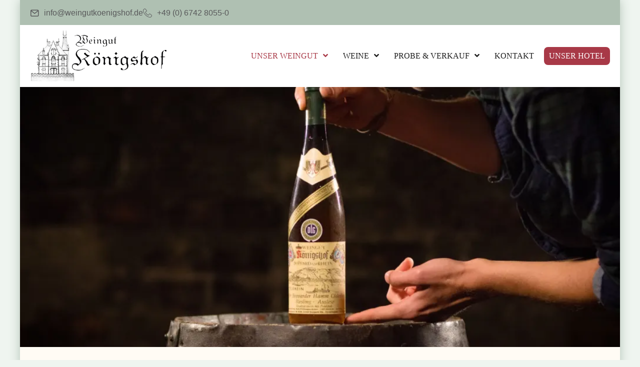

--- FILE ---
content_type: text/css
request_url: https://baudobriga.de/wp-content/uploads/bb-plugin/cache/151-layout.css?ver=c117c1f9677f904b0f3d3499b3c924e9
body_size: 7860
content:
.fl-builder-content *,.fl-builder-content *:before,.fl-builder-content *:after {-webkit-box-sizing: border-box;-moz-box-sizing: border-box;box-sizing: border-box;}.fl-row:before,.fl-row:after,.fl-row-content:before,.fl-row-content:after,.fl-col-group:before,.fl-col-group:after,.fl-col:before,.fl-col:after,.fl-module:not([data-accepts]):before,.fl-module:not([data-accepts]):after,.fl-module-content:before,.fl-module-content:after {display: table;content: " ";}.fl-row:after,.fl-row-content:after,.fl-col-group:after,.fl-col:after,.fl-module:not([data-accepts]):after,.fl-module-content:after {clear: both;}.fl-clear {clear: both;}.fl-row,.fl-row-content {margin-left: auto;margin-right: auto;min-width: 0;}.fl-row-content-wrap {position: relative;}.fl-builder-mobile .fl-row-bg-photo .fl-row-content-wrap {background-attachment: scroll;}.fl-row-bg-video,.fl-row-bg-video .fl-row-content,.fl-row-bg-embed,.fl-row-bg-embed .fl-row-content {position: relative;}.fl-row-bg-video .fl-bg-video,.fl-row-bg-embed .fl-bg-embed-code {bottom: 0;left: 0;overflow: hidden;position: absolute;right: 0;top: 0;}.fl-row-bg-video .fl-bg-video video,.fl-row-bg-embed .fl-bg-embed-code video {bottom: 0;left: 0px;max-width: none;position: absolute;right: 0;top: 0px;}.fl-row-bg-video .fl-bg-video video {min-width: 100%;min-height: 100%;width: auto;height: auto;}.fl-row-bg-video .fl-bg-video iframe,.fl-row-bg-embed .fl-bg-embed-code iframe {pointer-events: none;width: 100vw;height: 56.25vw; max-width: none;min-height: 100vh;min-width: 177.77vh; position: absolute;top: 50%;left: 50%;-ms-transform: translate(-50%, -50%); -webkit-transform: translate(-50%, -50%); transform: translate(-50%, -50%);}.fl-bg-video-fallback {background-position: 50% 50%;background-repeat: no-repeat;background-size: cover;bottom: 0px;left: 0px;position: absolute;right: 0px;top: 0px;}.fl-row-bg-slideshow,.fl-row-bg-slideshow .fl-row-content {position: relative;}.fl-row .fl-bg-slideshow {bottom: 0;left: 0;overflow: hidden;position: absolute;right: 0;top: 0;z-index: 0;}.fl-builder-edit .fl-row .fl-bg-slideshow * {bottom: 0;height: auto !important;left: 0;position: absolute !important;right: 0;top: 0;}.fl-row-bg-overlay .fl-row-content-wrap:after {border-radius: inherit;content: '';display: block;position: absolute;top: 0;right: 0;bottom: 0;left: 0;z-index: 0;}.fl-row-bg-overlay .fl-row-content {position: relative;z-index: 1;}.fl-row-default-height .fl-row-content-wrap,.fl-row-custom-height .fl-row-content-wrap {display: -webkit-box;display: -webkit-flex;display: -ms-flexbox;display: flex;min-height: 100vh;}.fl-row-overlap-top .fl-row-content-wrap {display: -webkit-inline-box;display: -webkit-inline-flex;display: -moz-inline-box;display: -ms-inline-flexbox;display: inline-flex;width: 100%;}.fl-row-default-height .fl-row-content-wrap,.fl-row-custom-height .fl-row-content-wrap {min-height: 0;}.fl-row-default-height .fl-row-content,.fl-row-full-height .fl-row-content,.fl-row-custom-height .fl-row-content {-webkit-box-flex: 1 1 auto; -moz-box-flex: 1 1 auto;-webkit-flex: 1 1 auto;-ms-flex: 1 1 auto;flex: 1 1 auto;}.fl-row-default-height .fl-row-full-width.fl-row-content,.fl-row-full-height .fl-row-full-width.fl-row-content,.fl-row-custom-height .fl-row-full-width.fl-row-content {max-width: 100%;width: 100%;}.fl-row-default-height.fl-row-align-center .fl-row-content-wrap,.fl-row-full-height.fl-row-align-center .fl-row-content-wrap,.fl-row-custom-height.fl-row-align-center .fl-row-content-wrap {-webkit-align-items: center;-webkit-box-align: center;-webkit-box-pack: center;-webkit-justify-content: center;-ms-flex-align: center;-ms-flex-pack: center;justify-content: center;align-items: center;}.fl-row-default-height.fl-row-align-bottom .fl-row-content-wrap,.fl-row-full-height.fl-row-align-bottom .fl-row-content-wrap,.fl-row-custom-height.fl-row-align-bottom .fl-row-content-wrap {-webkit-align-items: flex-end;-webkit-justify-content: flex-end;-webkit-box-align: end;-webkit-box-pack: end;-ms-flex-align: end;-ms-flex-pack: end;justify-content: flex-end;align-items: flex-end;}.fl-col-group-equal-height {display: flex;flex-wrap: wrap;width: 100%;}.fl-col-group-equal-height.fl-col-group-has-child-loading {flex-wrap: nowrap;}.fl-col-group-equal-height .fl-col,.fl-col-group-equal-height .fl-col-content {display: flex;flex: 1 1 auto;}.fl-col-group-equal-height .fl-col-content {flex-direction: column;flex-shrink: 1;min-width: 1px;max-width: 100%;width: 100%;}.fl-col-group-equal-height:before,.fl-col-group-equal-height .fl-col:before,.fl-col-group-equal-height .fl-col-content:before,.fl-col-group-equal-height:after,.fl-col-group-equal-height .fl-col:after,.fl-col-group-equal-height .fl-col-content:after{content: none;}.fl-col-group-nested.fl-col-group-equal-height.fl-col-group-align-top .fl-col-content,.fl-col-group-equal-height.fl-col-group-align-top .fl-col-content {justify-content: flex-start;}.fl-col-group-nested.fl-col-group-equal-height.fl-col-group-align-center .fl-col-content,.fl-col-group-equal-height.fl-col-group-align-center .fl-col-content {justify-content: center;}.fl-col-group-nested.fl-col-group-equal-height.fl-col-group-align-bottom .fl-col-content,.fl-col-group-equal-height.fl-col-group-align-bottom .fl-col-content {justify-content: flex-end;}.fl-col-group-equal-height.fl-col-group-align-center .fl-col-group {width: 100%;}.fl-col {float: left;min-height: 1px;}.fl-col-bg-overlay .fl-col-content {position: relative;}.fl-col-bg-overlay .fl-col-content:after {border-radius: inherit;content: '';display: block;position: absolute;top: 0;right: 0;bottom: 0;left: 0;z-index: 0;}.fl-col-bg-overlay .fl-module {position: relative;z-index: 2;}.single:not(.woocommerce).single-fl-builder-template .fl-content {width: 100%;}.fl-builder-layer {position: absolute;top:0;left:0;right: 0;bottom: 0;z-index: 0;pointer-events: none;overflow: hidden;}.fl-builder-shape-layer {z-index: 0;}.fl-builder-shape-layer.fl-builder-bottom-edge-layer {z-index: 1;}.fl-row-bg-overlay .fl-builder-shape-layer {z-index: 1;}.fl-row-bg-overlay .fl-builder-shape-layer.fl-builder-bottom-edge-layer {z-index: 2;}.fl-row-has-layers .fl-row-content {z-index: 1;}.fl-row-bg-overlay .fl-row-content {z-index: 2;}.fl-builder-layer > * {display: block;position: absolute;top:0;left:0;width: 100%;}.fl-builder-layer + .fl-row-content {position: relative;}.fl-builder-layer .fl-shape {fill: #aaa;stroke: none;stroke-width: 0;width:100%;}@supports (-webkit-touch-callout: inherit) {.fl-row.fl-row-bg-parallax .fl-row-content-wrap,.fl-row.fl-row-bg-fixed .fl-row-content-wrap {background-position: center !important;background-attachment: scroll !important;}}@supports (-webkit-touch-callout: none) {.fl-row.fl-row-bg-fixed .fl-row-content-wrap {background-position: center !important;background-attachment: scroll !important;}}.fl-clearfix:before,.fl-clearfix:after {display: table;content: " ";}.fl-clearfix:after {clear: both;}.sr-only {position: absolute;width: 1px;height: 1px;padding: 0;overflow: hidden;clip: rect(0,0,0,0);white-space: nowrap;border: 0;}.fl-builder-content a.fl-button,.fl-builder-content a.fl-button:visited {border-radius: 4px;-moz-border-radius: 4px;-webkit-border-radius: 4px;display: inline-block;font-size: 16px;font-weight: normal;line-height: 18px;padding: 12px 24px;text-decoration: none;text-shadow: none;}.fl-builder-content .fl-button:hover {text-decoration: none;}.fl-builder-content .fl-button:active {position: relative;top: 1px;}.fl-builder-content .fl-button-width-full .fl-button {display: block;text-align: center;}.fl-builder-content .fl-button-width-custom .fl-button {display: inline-block;text-align: center;max-width: 100%;}.fl-builder-content .fl-button-left {text-align: left;}.fl-builder-content .fl-button-center {text-align: center;}.fl-builder-content .fl-button-right {text-align: right;}.fl-builder-content .fl-button i {font-size: 1.3em;height: auto;margin-right:8px;vertical-align: middle;width: auto;}.fl-builder-content .fl-button i.fl-button-icon-after {margin-left: 8px;margin-right: 0;}.fl-builder-content .fl-button-has-icon .fl-button-text {vertical-align: middle;}.fl-icon-wrap {display: inline-block;}.fl-icon {display: table-cell;vertical-align: middle;}.fl-icon a {text-decoration: none;}.fl-icon i {float: right;height: auto;width: auto;}.fl-icon i:before {border: none !important;height: auto;width: auto;}.fl-icon-text {display: table-cell;text-align: left;padding-left: 15px;vertical-align: middle;}.fl-icon-text-empty {display: none;}.fl-icon-text *:last-child {margin: 0 !important;padding: 0 !important;}.fl-icon-text a {text-decoration: none;}.fl-icon-text span {display: block;}.fl-icon-text span.mce-edit-focus {min-width: 1px;}.fl-module img {max-width: 100%;}.fl-photo {line-height: 0;position: relative;}.fl-photo-align-left {text-align: left;}.fl-photo-align-center {text-align: center;}.fl-photo-align-right {text-align: right;}.fl-photo-content {display: inline-block;line-height: 0;position: relative;max-width: 100%;}.fl-photo-img-svg {width: 100%;}.fl-photo-content img {display: inline;height: auto;max-width: 100%;}.fl-photo-crop-circle img {-webkit-border-radius: 100%;-moz-border-radius: 100%;border-radius: 100%;}.fl-photo-caption {font-size: 13px;line-height: 18px;overflow: hidden;text-overflow: ellipsis;}.fl-photo-caption-below {padding-bottom: 20px;padding-top: 10px;}.fl-photo-caption-hover {background: rgba(0,0,0,0.7);bottom: 0;color: #fff;left: 0;opacity: 0;filter: alpha(opacity = 0);padding: 10px 15px;position: absolute;right: 0;-webkit-transition:opacity 0.3s ease-in;-moz-transition:opacity 0.3s ease-in;transition:opacity 0.3s ease-in;}.fl-photo-content:hover .fl-photo-caption-hover {opacity: 100;filter: alpha(opacity = 100);}.fl-builder-pagination,.fl-builder-pagination-load-more {padding: 40px 0;}.fl-builder-pagination ul.page-numbers {list-style: none;margin: 0;padding: 0;text-align: center;}.fl-builder-pagination li {display: inline-block;list-style: none;margin: 0;padding: 0;}.fl-builder-pagination li a.page-numbers,.fl-builder-pagination li span.page-numbers {border: 1px solid #e6e6e6;display: inline-block;padding: 5px 10px;margin: 0 0 5px;}.fl-builder-pagination li a.page-numbers:hover,.fl-builder-pagination li span.current {background: #f5f5f5;text-decoration: none;}.fl-slideshow,.fl-slideshow * {-webkit-box-sizing: content-box;-moz-box-sizing: content-box;box-sizing: content-box;}.fl-slideshow .fl-slideshow-image img {max-width: none !important;}.fl-slideshow-social {line-height: 0 !important;}.fl-slideshow-social * {margin: 0 !important;}.fl-builder-content .bx-wrapper .bx-viewport {background: transparent;border: none;box-shadow: none;-moz-box-shadow: none;-webkit-box-shadow: none;left: 0;}.mfp-wrap button.mfp-arrow,.mfp-wrap button.mfp-arrow:active,.mfp-wrap button.mfp-arrow:hover,.mfp-wrap button.mfp-arrow:focus {background: transparent !important;border: none !important;outline: none;position: absolute;top: 50%;box-shadow: none !important;-moz-box-shadow: none !important;-webkit-box-shadow: none !important;}.mfp-wrap .mfp-close,.mfp-wrap .mfp-close:active,.mfp-wrap .mfp-close:hover,.mfp-wrap .mfp-close:focus {background: transparent !important;border: none !important;outline: none;position: absolute;top: 0;box-shadow: none !important;-moz-box-shadow: none !important;-webkit-box-shadow: none !important;}.admin-bar .mfp-wrap .mfp-close,.admin-bar .mfp-wrap .mfp-close:active,.admin-bar .mfp-wrap .mfp-close:hover,.admin-bar .mfp-wrap .mfp-close:focus {top: 32px!important;}img.mfp-img {padding: 0;}.mfp-counter {display: none;}.mfp-wrap .mfp-preloader.fa {font-size: 30px;}.fl-form-field {margin-bottom: 15px;}.fl-form-field input.fl-form-error {border-color: #DD6420;}.fl-form-error-message {clear: both;color: #DD6420;display: none;padding-top: 8px;font-size: 12px;font-weight: lighter;}.fl-form-button-disabled {opacity: 0.5;}.fl-animation {opacity: 0;}body.fl-no-js .fl-animation {opacity: 1;}.fl-builder-preview .fl-animation,.fl-builder-edit .fl-animation,.fl-animated {opacity: 1;}.fl-animated {animation-fill-mode: both;-webkit-animation-fill-mode: both;}.fl-button.fl-button-icon-animation i {width: 0 !important;opacity: 0;-ms-filter: "alpha(opacity=0)";transition: all 0.2s ease-out;-webkit-transition: all 0.2s ease-out;}.fl-button.fl-button-icon-animation:hover i {opacity: 1! important;-ms-filter: "alpha(opacity=100)";}.fl-button.fl-button-icon-animation i.fl-button-icon-after {margin-left: 0px !important;}.fl-button.fl-button-icon-animation:hover i.fl-button-icon-after {margin-left: 10px !important;}.fl-button.fl-button-icon-animation i.fl-button-icon-before {margin-right: 0 !important;}.fl-button.fl-button-icon-animation:hover i.fl-button-icon-before {margin-right: 20px !important;margin-left: -10px;}.fl-builder-content a.fl-button,.fl-builder-content a.fl-button:visited {background: #fafafa;border: 1px solid #ccc;color: #333;}.fl-builder-content a.fl-button *,.fl-builder-content a.fl-button:visited * {color: #333;}@media (max-width: 1200px) {}@media (max-width: 767px) { .fl-col-group.fl-col-group-medium-reversed {display: -webkit-flex;display: flex;-webkit-flex-wrap: wrap-reverse;flex-wrap: wrap-reverse;flex-direction: row-reverse;} }@media (max-width: 530px) { .fl-row-content-wrap {background-attachment: scroll !important;}.fl-row-bg-parallax .fl-row-content-wrap {background-attachment: scroll !important;background-position: center center !important;}.fl-col-group.fl-col-group-equal-height {display: block;}.fl-col-group.fl-col-group-equal-height.fl-col-group-custom-width {display: -webkit-box;display: -webkit-flex;display: flex;}.fl-col-group.fl-col-group-responsive-reversed {display: -webkit-flex;display: flex;-webkit-flex-wrap: wrap-reverse;flex-wrap: wrap-reverse;flex-direction: row-reverse;}.fl-col-group.fl-col-group-responsive-reversed .fl-col:not(.fl-col-small-custom-width) {flex-basis: 100%;width: 100% !important;}.fl-col-group.fl-col-group-medium-reversed:not(.fl-col-group-responsive-reversed) {display: unset;display: unset;-webkit-flex-wrap: unset;flex-wrap: unset;flex-direction: unset;}.fl-col {clear: both;float: none;margin-left: auto;margin-right: auto;width: auto !important;}.fl-col-small:not(.fl-col-small-full-width) {max-width: 400px;}.fl-block-col-resize {display:none;}.fl-row[data-node] .fl-row-content-wrap {margin: 0;padding-left: 0;padding-right: 0;}.fl-row[data-node] .fl-bg-video,.fl-row[data-node] .fl-bg-slideshow {left: 0;right: 0;}.fl-col[data-node] .fl-col-content {margin: 0;padding-left: 0;padding-right: 0;} }@media (min-width: 1201px) {html .fl-visible-large:not(.fl-visible-desktop),html .fl-visible-medium:not(.fl-visible-desktop),html .fl-visible-mobile:not(.fl-visible-desktop) {display: none;}}@media (min-width: 768px) and (max-width: 1200px) {html .fl-visible-desktop:not(.fl-visible-large),html .fl-visible-medium:not(.fl-visible-large),html .fl-visible-mobile:not(.fl-visible-large) {display: none;}}@media (min-width: 531px) and (max-width: 767px) {html .fl-visible-desktop:not(.fl-visible-medium),html .fl-visible-large:not(.fl-visible-medium),html .fl-visible-mobile:not(.fl-visible-medium) {display: none;}}@media (max-width: 530px) {html .fl-visible-desktop:not(.fl-visible-mobile),html .fl-visible-large:not(.fl-visible-mobile),html .fl-visible-medium:not(.fl-visible-mobile) {display: none;}}.fl-col-content {display: flex;flex-direction: column;padding-top: 0px;padding-right: 0px;padding-bottom: 0px;padding-left: 0px;}.fl-row-fixed-width {max-width: 1200px;}.fl-row-content-wrap {margin-top: 0px;margin-right: 0px;margin-bottom: 0px;margin-left: 0px;padding-top: 20px;padding-right: 20px;padding-bottom: 20px;padding-left: 20px;}.fl-module-content, .fl-module:where(.fl-module:not(:has(> .fl-module-content))) {margin-top: 20px;margin-right: 20px;margin-bottom: 20px;margin-left: 20px;}:root {--fl-global-ht-primary: #fcd97e;--fl-global-ht-primary-light: #fde5b4;--fl-global-primary-light: #fff5e1;--fl-global-primary-ultra-light: #fffbf4;--fl-global-ht-secondary: #a83947;--fl-global-wg-primary: #afc0b2;--fl-global-wg-primary-light: #dce0db;--fl-global-wg-primary-ultra-light: #EFF5F0;--fl-global-wg-base: #52875c;--fl-global-base: #58585a;--fl-global-base-dark: #1c1c1c;}.page .entry-header, .single-fl-builder-template .entry-header { display:none; }.fl-node-5c35f39b791cf > .fl-row-content-wrap {background-color: #ffffff;} .fl-node-5c35f39b791cf > .fl-row-content-wrap {padding-top:0px;padding-right:0px;padding-bottom:0px;padding-left:0px;}.fl-node-5c34cac356049.fl-row-full-height > .fl-row-content-wrap,.fl-node-5c34cac356049.fl-row-custom-height > .fl-row-content-wrap {display: -webkit-box;display: -webkit-flex;display: -ms-flexbox;display: flex;}.fl-node-5c34cac356049.fl-row-full-height > .fl-row-content-wrap {min-height: 100vh;}.fl-node-5c34cac356049.fl-row-custom-height > .fl-row-content-wrap {min-height: 0;}.fl-builder-edit .fl-node-5c34cac356049.fl-row-full-height > .fl-row-content-wrap {min-height: calc( 100vh - 48px );}@media all and (width: 768px) and (height: 1024px) and (orientation:portrait){.fl-node-5c34cac356049.fl-row-full-height > .fl-row-content-wrap {min-height: 1024px;}}@media all and (width: 1024px) and (height: 768px) and (orientation:landscape){.fl-node-5c34cac356049.fl-row-full-height > .fl-row-content-wrap {min-height: 768px;}}@media screen and (aspect-ratio: 40/71) {.fl-node-5c34cac356049.fl-row-full-height > .fl-row-content-wrap {min-height: 500px;}}.fl-node-5c34cac356049.fl-row-custom-height > .fl-row-content-wrap {min-height: 520px;} .fl-node-5c34cac356049 > .fl-row-content-wrap {padding-top:80px;padding-bottom:150px;}.fl-builder-content .fl-node-5c34cac3560e9 a {color: #afc0b2;}.fl-node-5c34cac3560b4 {width: 100%;}.fl-node-5c34cac35616d {width: 33.33%;}.fl-node-5c35f39b8275a {width: 100%;}.fl-node-5c34cac3561a2 {width: 33.33%;}.fl-node-5c34cac3561d4 {width: 33.33%;}.uabb-heading-wrapper .uabb-heading {padding: 0;margin: 0;}.uabb-module-content.uabb-heading-wrapper {position: relative;}.uabb-module-content .uabb-text-editor :not(a) {color: inherit;}.uabb-module-content .uabb-text-editor :not(i) {font-family: inherit;}.uabb-module-content .uabb-text-editor :not(h1):not(h2):not(h3):not(h4):not(h5):not(h6) {font-size: inherit;line-height: inherit;}.uabb-module-content .uabb-text-editor :not(h1):not(h2):not(h3):not(h4):not(h5):not(h6):not(strong):not(b):not(i) {font-weight: inherit;}.uabb-background-heading-wrap {z-index: 2;-webkit-box-orient: horizontal;-webkit-box-direction: normal;-webkit-flex-direction: row;-ms-flex-direction: row;flex-direction: row;}.uabb-background-heading-wrap::before {position: absolute;top: 50%;left: 0;z-index: 0;display: block;color: rgba(0, 0, 0, 0.09);content: attr(data-background-text);font-size: 100px;-webkit-transform: translateY(-50%);-ms-transform: translateY(-50%);transform: translateY(-50%);}.uabb-module-content.uabb-heading-wrapper.uabb-heading-align-center .uabb-background-heading-wrap:before {top: 40%;left: 50%;-webkit-transform: translateX(-50%) translateY(-50%);-ms-transform: translateX(-50%) translateY(-50%);transform: translateX(-50%) translateY(-50%);}.uabb-module-content.uabb-heading-wrapper.uabb-heading-align-right .uabb-background-heading-wrap:before {right: 0;left: auto;}.uabb-heading-wrapper .uabb-heading a,.uabb-heading a,.uabb-heading a:hover,.uabb-heading a:focus,.uabb-heading a:active {text-decoration: none;}.uabb-heading-align-left .uabb-heading,.uabb-heading-align-left .uabb-subheading,.uabb-heading-align-left .uabb-subheading *,.uabb-module-content.uabb-heading-wrapper.uabb-heading-align-left .uabb-background-heading-wrap {text-align: left;}.uabb-heading-align-center .uabb-heading,.uabb-heading-align-center .uabb-subheading,.uabb-heading-align-center .uabb-subheading *,.uabb-module-content.uabb-heading-wrapper.uabb-heading-align-center .uabb-background-heading-wrap {text-align: center;}.uabb-heading-align-right .uabb-heading,.uabb-heading-align-right .uabb-subheading,.uabb-heading-align-right .uabb-subheading *,.uabb-module-content.uabb-heading-wrapper.uabb-heading-align-right .uabb-background-heading-wrap {text-align: right;}.uabb-heading-wrapper .uabb-subheading * {margin: 0;}.fl-node-5c34cac356213 .uabb-heading .uabb-heading-text {}.fl-node-5c34cac356213 .uabb-heading .uabb-heading-text {}.fl-node-5c34cac356213 .uabb-heading-wrapper .uabb-heading {margin-top: 0px;margin-bottom: 15px;}.fl-node-5c34cac356213 .uabb-subheading {margin-top: 15px;margin-bottom: 0px;}.fl-node-5c34cac356213 .fl-module-content.fl-node-content .uabb-heading,.fl-node-5c34cac356213 .fl-module-content.fl-node-content .uabb-heading .uabb-heading-text,.fl-node-5c34cac356213 .fl-module-content.fl-node-content .uabb-heading * {}.fl-node-5c34cac356213 .uabb-module-content.uabb-heading-wrapper .uabb-background-heading-wrap::before {color: ;}@media ( max-width: 767px ) {.fl-node-5c34cac356213 .uabb-responsive-medsmall .uabb-side-left,.fl-node-5c34cac356213 .uabb-responsive-medsmall .uabb-side-right {width: 20%;}.fl-node-5c34cac356213 .uabb-responsive-medsmall .uabb-divider-content h3 {white-space: normal;}.fl-node-5c34cac356213 .uabb-heading .uabb-heading-text {}.uabb-background-heading-wrap::before {-webkit-transform: translateY(-50%);-ms-transform: translateY(-50%);transform: translateY(-50%);}}@media ( max-width: 530px ) {.fl-node-5c34cac356213 .uabb-responsive-mobile .uabb-side-left,.fl-node-5c34cac356213 .uabb-responsive-mobile .uabb-side-right,.fl-node-5c34cac356213 .uabb-responsive-medsmall .uabb-side-left,.fl-node-5c34cac356213 .uabb-responsive-medsmall .uabb-side-right {width: 10%;}.fl-node-5c34cac356213 .uabb-responsive-mobile .uabb-divider-content h3 {white-space: normal;}.fl-node-5c34cac356213 .uabb-heading .uabb-heading-text {}.fl-node-5c34cac356213 .uabb-heading-wrapper .uabb-heading,.fl-node-5c34cac356213 .uabb-heading-wrapper .uabb-subheading,.fl-node-5c34cac356213 .uabb-heading-wrapper .uabb-subheading * {text-align: left;}.uabb-background-heading-wrap::before {-webkit-transform: translateY(-50%);-ms-transform: translateY(-50%);transform: translateY(-50%);}} .fl-node-5c34cac356213 > .fl-module-content {margin-bottom:0px;}.uabb-heading-wrapper .uabb-subheading * {margin: 0;}.fl-node-5c34cac35631c .uabb-heading .uabb-heading-text {}.fl-node-5c34cac35631c .uabb-heading .uabb-heading-text {}.fl-node-5c34cac35631c .uabb-heading-wrapper .uabb-heading {margin-top: 0px;margin-bottom: 15px;}.fl-node-5c34cac35631c .uabb-subheading {margin-top: 15px;margin-bottom: 0px;}.fl-node-5c34cac35631c .fl-module-content.fl-node-content .uabb-heading,.fl-node-5c34cac35631c .fl-module-content.fl-node-content .uabb-heading .uabb-heading-text,.fl-node-5c34cac35631c .fl-module-content.fl-node-content .uabb-heading * {}.fl-node-5c34cac35631c .uabb-module-content.uabb-heading-wrapper .uabb-background-heading-wrap::before {color: ;}@media ( max-width: 767px ) {.fl-node-5c34cac35631c .uabb-responsive-medsmall .uabb-side-left,.fl-node-5c34cac35631c .uabb-responsive-medsmall .uabb-side-right {width: 20%;}.fl-node-5c34cac35631c .uabb-responsive-medsmall .uabb-divider-content h3 {white-space: normal;}.fl-node-5c34cac35631c .uabb-heading .uabb-heading-text {}.uabb-background-heading-wrap::before {-webkit-transform: translateY(-50%);-ms-transform: translateY(-50%);transform: translateY(-50%);}}@media ( max-width: 530px ) {.fl-node-5c34cac35631c .uabb-responsive-mobile .uabb-side-left,.fl-node-5c34cac35631c .uabb-responsive-mobile .uabb-side-right,.fl-node-5c34cac35631c .uabb-responsive-medsmall .uabb-side-left,.fl-node-5c34cac35631c .uabb-responsive-medsmall .uabb-side-right {width: 10%;}.fl-node-5c34cac35631c .uabb-responsive-mobile .uabb-divider-content h3 {white-space: normal;}.fl-node-5c34cac35631c .uabb-heading .uabb-heading-text {}.fl-node-5c34cac35631c .uabb-heading-wrapper .uabb-heading,.fl-node-5c34cac35631c .uabb-heading-wrapper .uabb-subheading,.fl-node-5c34cac35631c .uabb-heading-wrapper .uabb-subheading * {text-align: left;}.uabb-background-heading-wrap::before {-webkit-transform: translateY(-50%);-ms-transform: translateY(-50%);transform: translateY(-50%);}} .fl-node-5c34cac35631c > .fl-module-content {margin-bottom:0px;}.uabb-heading-wrapper .uabb-subheading * {margin: 0;}.fl-node-5c34cac3563bc .uabb-heading .uabb-heading-text {}.fl-node-5c34cac3563bc .uabb-heading .uabb-heading-text {}.fl-node-5c34cac3563bc .uabb-heading-wrapper .uabb-heading {margin-top: 0px;margin-bottom: 15px;}.fl-node-5c34cac3563bc .uabb-subheading {margin-top: 15px;margin-bottom: 0px;}.fl-node-5c34cac3563bc .fl-module-content.fl-node-content .uabb-heading,.fl-node-5c34cac3563bc .fl-module-content.fl-node-content .uabb-heading .uabb-heading-text,.fl-node-5c34cac3563bc .fl-module-content.fl-node-content .uabb-heading * {}.fl-node-5c34cac3563bc .uabb-module-content.uabb-heading-wrapper .uabb-background-heading-wrap::before {color: ;}@media ( max-width: 767px ) {.fl-node-5c34cac3563bc .uabb-responsive-medsmall .uabb-side-left,.fl-node-5c34cac3563bc .uabb-responsive-medsmall .uabb-side-right {width: 20%;}.fl-node-5c34cac3563bc .uabb-responsive-medsmall .uabb-divider-content h3 {white-space: normal;}.fl-node-5c34cac3563bc .uabb-heading .uabb-heading-text {}.uabb-background-heading-wrap::before {-webkit-transform: translateY(-50%);-ms-transform: translateY(-50%);transform: translateY(-50%);}}@media ( max-width: 530px ) {.fl-node-5c34cac3563bc .uabb-responsive-mobile .uabb-side-left,.fl-node-5c34cac3563bc .uabb-responsive-mobile .uabb-side-right,.fl-node-5c34cac3563bc .uabb-responsive-medsmall .uabb-side-left,.fl-node-5c34cac3563bc .uabb-responsive-medsmall .uabb-side-right {width: 10%;}.fl-node-5c34cac3563bc .uabb-responsive-mobile .uabb-divider-content h3 {white-space: normal;}.fl-node-5c34cac3563bc .uabb-heading .uabb-heading-text {}.fl-node-5c34cac3563bc .uabb-heading-wrapper .uabb-heading,.fl-node-5c34cac3563bc .uabb-heading-wrapper .uabb-subheading,.fl-node-5c34cac3563bc .uabb-heading-wrapper .uabb-subheading * {text-align: left;}.uabb-background-heading-wrap::before {-webkit-transform: translateY(-50%);-ms-transform: translateY(-50%);transform: translateY(-50%);}} .fl-node-5c34cac3563bc > .fl-module-content {margin-bottom:0px;}.uabb-photo-content.uabb-img-grayscale img {-webkit-filter: grayscale(100%);-webkit-filter: grayscale(1);filter: grayscale(100%);filter: gray;}.uabb-photo-content .uabb-photo-caption {pointer-events: none;}.uabb-photo-img {max-height: inherit;}.fl-node-5c35f3c3d9e58 {width: 100%;}.fl-node-5c35f3c3d9e58 .uabb-photo-content {}.fl-node-5c35f3c3d9e58 .uabb-photo-content img {}.fl-node-5c35f3c3d9e58 .uabb-photo-caption {}.fl-node-5c35f3c3d9e58 .uabb-photo-content .uabb-photo-img {-moz-transition: all .3s ease;-webkit-transition: all .3s ease;-ms-transition: all .3s ease;-o-transition: all .3s ease;transition: all .3s ease;}.fl-node-5c35f3c3d9e58 .uabb-photo-content .uabb-photo-img {opacity: 1;}.fl-node-5c35f3c3d9e58 .uabb-photo-content .uabb-photo-img:hover {opacity: 1;}@media ( max-width: 530px ) {.fl-node-5c35f3c3d9e58 .uabb-photo-mob-align-center {text-align: center;}} .fl-node-5c35f3c3d9e58 > .fl-module-content {margin-top:0px;margin-right:0px;margin-bottom:0px;margin-left:0px;}.fl-node-5c34cac356387 .uabb-separator-parent {line-height: 0;text-align: left;}.fl-node-5c34cac356387 .uabb-image-outter-wrap {width: 50px;}.fl-node-5c34cac356387 .uabb-separator {border-top:2px solid #e8e8e8;width: 20%;display: inline-block;} .fl-node-5c34cac356387 > .fl-module-content {margin-top:-3px;margin-bottom:0px;}@media (max-width: 530px) { .fl-node-5c34cac356387 > .fl-module-content { margin-top:20px; } }.fl-node-5c34cb34d826a .uabb-separator-parent {line-height: 0;text-align: left;}.fl-node-5c34cb34d826a .uabb-image-outter-wrap {width: 50px;}.fl-node-5c34cb34d826a .uabb-separator {border-top:2px solid #e8e8e8;width: 20%;display: inline-block;} .fl-node-5c34cb34d826a > .fl-module-content {margin-top:-3px;margin-bottom:0px;}@media (max-width: 530px) { .fl-node-5c34cb34d826a > .fl-module-content { margin-top:20px; } }.fl-node-5c34cbd51f273 .uabb-separator-parent {line-height: 0;text-align: left;}.fl-node-5c34cbd51f273 .uabb-image-outter-wrap {width: 50px;}.fl-node-5c34cbd51f273 .uabb-separator {border-top:2px solid #e8e8e8;width: 20%;display: inline-block;} .fl-node-5c34cbd51f273 > .fl-module-content {margin-top:-3px;margin-bottom:0px;}@media (max-width: 530px) { .fl-node-5c34cbd51f273 > .fl-module-content { margin-top:20px; } }.fl-builder-content .fl-rich-text strong {font-weight: bold;}.fl-module.fl-rich-text p:last-child {margin-bottom: 0;}.fl-builder-edit .fl-module.fl-rich-text p:not(:has(~ *:not(.fl-block-overlay))) {margin-bottom: 0;} .fl-node-5c34cac356012 > .fl-module-content {margin-bottom:0px;} .fl-node-5c34cac3562b2 > .fl-module-content {margin-bottom:0px;} .fl-node-5c34cbdd16770 > .fl-module-content {margin-bottom:0px;}.fl-builder-content .fl-node-eo18qbgm3yid a.fl-button,.fl-builder-content .fl-node-eo18qbgm3yid a.fl-button:visited,.fl-builder-content .fl-node-eo18qbgm3yid a.fl-button *,.fl-builder-content .fl-node-eo18qbgm3yid a.fl-button:visited *,.fl-page .fl-builder-content .fl-node-eo18qbgm3yid a.fl-button,.fl-page .fl-builder-content .fl-node-eo18qbgm3yid a.fl-button:visited,.fl-page .fl-builder-content .fl-node-eo18qbgm3yid a.fl-button *,.fl-page .fl-builder-content .fl-node-eo18qbgm3yid a.fl-button:visited * {color: var(--fl-global-wg-base);}.fl-builder-content .fl-node-eo18qbgm3yid a.fl-button:hover,.fl-builder-content .fl-node-eo18qbgm3yid a.fl-button:hover span.fl-button-text,.fl-builder-content .fl-node-eo18qbgm3yid a.fl-button:hover *,.fl-page .fl-builder-content .fl-node-eo18qbgm3yid a.fl-button:hover,.fl-page .fl-builder-content .fl-node-eo18qbgm3yid a.fl-button:hover span.fl-button-text,.fl-page .fl-builder-content .fl-node-eo18qbgm3yid a.fl-button:hover * {color: var(--fl-global-wg-base);}.fl-node-eo18qbgm3yid.fl-button-wrap, .fl-node-eo18qbgm3yid .fl-button-wrap {text-align: left;}.fl-builder-content .fl-node-eo18qbgm3yid a.fl-button, .fl-builder-content .fl-node-eo18qbgm3yid a.fl-button:visited, .fl-page .fl-builder-content .fl-node-eo18qbgm3yid a.fl-button, .fl-page .fl-builder-content .fl-node-eo18qbgm3yid a.fl-button:visited {border: 1px solid var(--fl-global-wg-primary-light);background-color: var(--fl-global-wg-primary-light);}.fl-builder-content .fl-node-eo18qbgm3yid a.fl-button:hover, .fl-builder-content .fl-node-eo18qbgm3yid a.fl-button:focus, .fl-page .fl-builder-content .fl-node-eo18qbgm3yid a.fl-button:hover, .fl-page .fl-builder-content .fl-node-eo18qbgm3yid a.fl-button:focus {border: 1px solid var(--fl-global-wg-primary-ultra-light);}.fl-builder-content .fl-node-eo18qbgm3yid a.fl-button, .fl-builder-content .fl-node-eo18qbgm3yid a.fl-button:visited, .fl-builder-content .fl-node-eo18qbgm3yid a.fl-button:hover, .fl-builder-content .fl-node-eo18qbgm3yid a.fl-button:focus, .fl-page .fl-builder-content .fl-node-eo18qbgm3yid a.fl-button, .fl-page .fl-builder-content .fl-node-eo18qbgm3yid a.fl-button:visited, .fl-page .fl-builder-content .fl-node-eo18qbgm3yid a.fl-button:hover, .fl-page .fl-builder-content .fl-node-eo18qbgm3yid a.fl-button:focus {border-style: none;border-width: 0;background-clip: border-box;}.fl-builder-content .fl-node-eo18qbgm3yid a.fl-button:hover, .fl-page .fl-builder-content .fl-node-eo18qbgm3yid a.fl-button:hover, .fl-page .fl-builder-content .fl-node-eo18qbgm3yid a.fl-button:hover, .fl-page .fl-page .fl-builder-content .fl-node-eo18qbgm3yid a.fl-button:hover {background-color: var(--fl-global-wg-primary-ultra-light);} .fl-node-eo18qbgm3yid > .fl-module-content {margin-top:0px;}.fl-builder-content .fl-node-7oipz8flmy6w a.fl-button,.fl-builder-content .fl-node-7oipz8flmy6w a.fl-button:visited,.fl-builder-content .fl-node-7oipz8flmy6w a.fl-button *,.fl-builder-content .fl-node-7oipz8flmy6w a.fl-button:visited *,.fl-page .fl-builder-content .fl-node-7oipz8flmy6w a.fl-button,.fl-page .fl-builder-content .fl-node-7oipz8flmy6w a.fl-button:visited,.fl-page .fl-builder-content .fl-node-7oipz8flmy6w a.fl-button *,.fl-page .fl-builder-content .fl-node-7oipz8flmy6w a.fl-button:visited * {color: var(--fl-global-wg-base);}.fl-builder-content .fl-node-7oipz8flmy6w a.fl-button:hover,.fl-builder-content .fl-node-7oipz8flmy6w a.fl-button:hover span.fl-button-text,.fl-builder-content .fl-node-7oipz8flmy6w a.fl-button:hover *,.fl-page .fl-builder-content .fl-node-7oipz8flmy6w a.fl-button:hover,.fl-page .fl-builder-content .fl-node-7oipz8flmy6w a.fl-button:hover span.fl-button-text,.fl-page .fl-builder-content .fl-node-7oipz8flmy6w a.fl-button:hover * {color: var(--fl-global-wg-base);}.fl-node-7oipz8flmy6w.fl-button-wrap, .fl-node-7oipz8flmy6w .fl-button-wrap {text-align: left;}.fl-builder-content .fl-node-7oipz8flmy6w a.fl-button, .fl-builder-content .fl-node-7oipz8flmy6w a.fl-button:visited, .fl-page .fl-builder-content .fl-node-7oipz8flmy6w a.fl-button, .fl-page .fl-builder-content .fl-node-7oipz8flmy6w a.fl-button:visited {border: 1px solid var(--fl-global-wg-primary-light);background-color: var(--fl-global-wg-primary-light);}.fl-builder-content .fl-node-7oipz8flmy6w a.fl-button:hover, .fl-builder-content .fl-node-7oipz8flmy6w a.fl-button:focus, .fl-page .fl-builder-content .fl-node-7oipz8flmy6w a.fl-button:hover, .fl-page .fl-builder-content .fl-node-7oipz8flmy6w a.fl-button:focus {border: 1px solid var(--fl-global-wg-primary-ultra-light);}.fl-builder-content .fl-node-7oipz8flmy6w a.fl-button, .fl-builder-content .fl-node-7oipz8flmy6w a.fl-button:visited, .fl-builder-content .fl-node-7oipz8flmy6w a.fl-button:hover, .fl-builder-content .fl-node-7oipz8flmy6w a.fl-button:focus, .fl-page .fl-builder-content .fl-node-7oipz8flmy6w a.fl-button, .fl-page .fl-builder-content .fl-node-7oipz8flmy6w a.fl-button:visited, .fl-page .fl-builder-content .fl-node-7oipz8flmy6w a.fl-button:hover, .fl-page .fl-builder-content .fl-node-7oipz8flmy6w a.fl-button:focus {border-style: none;border-width: 0;background-clip: border-box;}.fl-builder-content .fl-node-7oipz8flmy6w a.fl-button:hover, .fl-page .fl-builder-content .fl-node-7oipz8flmy6w a.fl-button:hover, .fl-page .fl-builder-content .fl-node-7oipz8flmy6w a.fl-button:hover, .fl-page .fl-page .fl-builder-content .fl-node-7oipz8flmy6w a.fl-button:hover {background-color: var(--fl-global-wg-primary-ultra-light);} .fl-node-7oipz8flmy6w > .fl-module-content {margin-top:0px;}.iconlinks {display: -webkit-box;display: -ms-flexbox;display: flex;-webkit-box-align: center;-moz-box-align:center;-ms-box-align:center;-ms-flex-align: center;align-items: center;-webkit-box-pack: center;-moz-box-pack:center;-ms-box-pack:center;-ms-flex-pack: center;justify-content: center;min-height: 100vh;}.social-icons {display: -webkit-box;display: -ms-flexbox;display: flex;}.social-icon {display: -webkit-box;display: -ms-flexbox;display: flex;-webkit-box-align: center;-moz-box-align:center;-ms-box-align:center;-ms-flex-align: center;align-items: center;-webkit-box-pack: center;-moz-box-pack:center;-ms-box-pack:center;-ms-flex-pack: center;justify-content: center;position: relative;width: 50px;height: 50px;margin: 0 0.5rem;border-radius: 50%;cursor: pointer;font-family: "Helvetica Neue", "Helvetica", "Arial", sans-serif;font-size: 1.5rem;text-decoration: none;text-shadow: 0 1px 0 rgba(0, 0, 0, 0.2);-webkit-transition: all 0.15s ease;-moz-transition:all 0.15s ease;-o-transition:all 0.15s ease;transition: all 0.15s ease;}.social-icon:hover {color: #fff;}.social-icon:hover .tooltip {visibility: visible;opacity: 1;-webkit-transform: translate(-50%, -150%);-moz-transform: translate(-50%, -150%);-o-transform: translate(-50%, -150%);-ms-transform: translate(-50%, -150%);transform: translate(-50%, -150%);}.social-icon:active {box-shadow: 0 1px 3px rgba(0, 0, 0, 0.5) inset;}.social-icon--pm {background: #0068B4;background: -webkit-linear-gradient(#0d70b8, #0063ab);background: linear-gradient(#0d70b8, #0063ab);border-bottom: 1px solid #005390;color: #80b4da;}.social-icon--pm:hover {color: #cce1f0;text-shadow: 0 1px 0px #005390;}.social-icon--pm .tooltip {background: #0068B4;background: -webkit-linear-gradient(#267fbf, #0068B4);background: linear-gradient(#267fbf, #0068B4);color: #cce1f0;}.social-icon--pm .tooltip:after {border-top-color: #0068B4;}.social-icon i {position: relative;top: 1px;}.tooltip {display: block;position: absolute;top: 0;left: 50%;padding: 0.8rem 1rem;border-radius: 3px;font-size: 0.8rem;font-weight: bold;opacity: 0;pointer-events: none;text-transform: uppercase;-webkit-transform: translate(-50%, -100%);-moz-transform: translate(-50%, -100%);-o-transform: translate(-50%, -100%);-ms-transform:translate(-50%, -100%);transform: translate(-50%, -100%);-webkit-transition: all 0.3s ease;-moz-transition:all 0.3s ease;-o-transition:all 0.3s ease;transition: all 0.3s ease;z-index: 1;}.tooltip:after {display: block;position: absolute;bottom: 0;left: 50%;width: 0;height: 0;content: "";border: solid;border-width: 10px 10px 0 10px;border-color: transparent;-webkit-transform: translate(-50%, 100%);-moz-transform: translate(-50%, 100%);-ms-transform:translate(-50%, 100%);-o-transform:translate(-50%, 100%);transform: translate(-50%, 100%);}.fl-col-group-equal-height.fl-col-group-align-bottom .fl-col-content {-webkit-justify-content: flex-end;justify-content: flex-end;-webkit-box-align: end; -webkit-box-pack: end;-ms-flex-pack: end;}.uabb-module-content h1,.uabb-module-content h2,.uabb-module-content h3,.uabb-module-content h4,.uabb-module-content h5,.uabb-module-content h6 {margin: 0;clear: both;}.fl-module-content a,.fl-module-content a:hover,.fl-module-content a:focus {text-decoration: none;}.uabb-row-separator {position: absolute;width: 100%;left: 0;}.uabb-top-row-separator {top: 0;bottom: auto}.uabb-bottom-row-separator {top: auto;bottom: 0;}.fl-builder-content-editing .fl-visible-medium.uabb-row,.fl-builder-content-editing .fl-visible-medium-mobile.uabb-row,.fl-builder-content-editing .fl-visible-mobile.uabb-row {display: none !important;}@media (max-width: 992px) {.fl-builder-content-editing .fl-visible-desktop.uabb-row,.fl-builder-content-editing .fl-visible-mobile.uabb-row {display: none !important;}.fl-builder-content-editing .fl-visible-desktop-medium.uabb-row,.fl-builder-content-editing .fl-visible-medium.uabb-row,.fl-builder-content-editing .fl-visible-medium-mobile.uabb-row {display: block !important;}}@media (max-width: 768px) {.fl-builder-content-editing .fl-visible-desktop.uabb-row,.fl-builder-content-editing .fl-visible-desktop-medium.uabb-row,.fl-builder-content-editing .fl-visible-medium.uabb-row {display: none !important;}.fl-builder-content-editing .fl-visible-medium-mobile.uabb-row,.fl-builder-content-editing .fl-visible-mobile.uabb-row {display: block !important;}}.fl-responsive-preview-content .fl-builder-content-editing {overflow-x: hidden;overflow-y: visible;}.uabb-row-separator svg {width: 100%;}.uabb-top-row-separator.uabb-has-svg svg {position: absolute;padding: 0;margin: 0;left: 50%;top: -1px;bottom: auto;-webkit-transform: translateX(-50%);-ms-transform: translateX(-50%);transform: translateX(-50%);}.uabb-bottom-row-separator.uabb-has-svg svg {position: absolute;padding: 0;margin: 0;left: 50%;bottom: -1px;top: auto;-webkit-transform: translateX(-50%);-ms-transform: translateX(-50%);transform: translateX(-50%);}.uabb-bottom-row-separator.uabb-has-svg .uasvg-wave-separator {bottom: 0;}.uabb-top-row-separator.uabb-has-svg .uasvg-wave-separator {top: 0;}.uabb-bottom-row-separator.uabb-svg-triangle svg,.uabb-bottom-row-separator.uabb-xlarge-triangle svg,.uabb-top-row-separator.uabb-xlarge-triangle-left svg,.uabb-bottom-row-separator.uabb-svg-circle svg,.uabb-top-row-separator.uabb-slime-separator svg,.uabb-top-row-separator.uabb-grass-separator svg,.uabb-top-row-separator.uabb-grass-bend-separator svg,.uabb-bottom-row-separator.uabb-mul-triangles-separator svg,.uabb-top-row-separator.uabb-wave-slide-separator svg,.uabb-top-row-separator.uabb-pine-tree-separator svg,.uabb-top-row-separator.uabb-pine-tree-bend-separator svg,.uabb-bottom-row-separator.uabb-stamp-separator svg,.uabb-bottom-row-separator.uabb-xlarge-circle svg,.uabb-top-row-separator.uabb-wave-separator svg{left: 50%;-webkit-transform: translateX(-50%) scaleY(-1); -moz-transform: translateX(-50%) scaleY(-1);-ms-transform: translateX(-50%) scaleY(-1); -o-transform: translateX(-50%) scaleY(-1);transform: translateX(-50%) scaleY(-1);}.uabb-bottom-row-separator.uabb-big-triangle svg {left: 50%;-webkit-transform: scale(1) scaleY(-1) translateX(-50%); -moz-transform: scale(1) scaleY(-1) translateX(-50%);-ms-transform: scale(1) scaleY(-1) translateX(-50%); -o-transform: scale(1) scaleY(-1) translateX(-50%);transform: scale(1) scaleY(-1) translateX(-50%);}.uabb-top-row-separator.uabb-big-triangle svg {left: 50%;-webkit-transform: translateX(-50%) scale(1); -moz-transform: translateX(-50%) scale(1);-ms-transform: translateX(-50%) scale(1); -o-transform: translateX(-50%) scale(1);transform: translateX(-50%) scale(1);}.uabb-top-row-separator.uabb-xlarge-triangle-right svg {left: 50%;-webkit-transform: translateX(-50%) scale(-1); -moz-transform: translateX(-50%) scale(-1);-ms-transform: translateX(-50%) scale(-1); -o-transform: translateX(-50%) scale(-1);transform: translateX(-50%) scale(-1);}.uabb-bottom-row-separator.uabb-xlarge-triangle-right svg {left: 50%;-webkit-transform: translateX(-50%) scaleX(-1); -moz-transform: translateX(-50%) scaleX(-1);-ms-transform: translateX(-50%) scaleX(-1); -o-transform: translateX(-50%) scaleX(-1);transform: translateX(-50%) scaleX(-1);}.uabb-top-row-separator.uabb-curve-up-separator svg {left: 50%; -webkit-transform: translateX(-50%) scaleY(-1); -moz-transform: translateX(-50%) scaleY(-1);-ms-transform: translateX(-50%) scaleY(-1); -o-transform: translateX(-50%) scaleY(-1);transform: translateX(-50%) scaleY(-1);}.uabb-top-row-separator.uabb-curve-down-separator svg {left: 50%;-webkit-transform: translateX(-50%) scale(-1); -moz-transform: translateX(-50%) scale(-1);-ms-transform: translateX(-50%) scale(-1); -o-transform: translateX(-50%) scale(-1);transform: translateX(-50%) scale(-1);}.uabb-bottom-row-separator.uabb-curve-down-separator svg {left: 50%;-webkit-transform: translateX(-50%) scaleX(-1); -moz-transform: translateX(-50%) scaleX(-1);-ms-transform: translateX(-50%) scaleX(-1); -o-transform: translateX(-50%) scaleX(-1);transform: translateX(-50%) scaleX(-1);}.uabb-top-row-separator.uabb-tilt-left-separator svg {left: 50%;-webkit-transform: translateX(-50%) scale(-1); -moz-transform: translateX(-50%) scale(-1);-ms-transform: translateX(-50%) scale(-1); -o-transform: translateX(-50%) scale(-1);transform: translateX(-50%) scale(-1);}.uabb-top-row-separator.uabb-tilt-right-separator svg{left: 50%;-webkit-transform: translateX(-50%) scaleY(-1); -moz-transform: translateX(-50%) scaleY(-1);-ms-transform: translateX(-50%) scaleY(-1); -o-transform: translateX(-50%) scaleY(-1);transform: translateX(-50%) scaleY(-1);}.uabb-bottom-row-separator.uabb-tilt-left-separator svg {left: 50%;-webkit-transform: translateX(-50%); -moz-transform: translateX(-50%);-ms-transform: translateX(-50%); -o-transform: translateX(-50%);transform: translateX(-50%);}.uabb-bottom-row-separator.uabb-tilt-right-separator svg {left: 50%;-webkit-transform: translateX(-50%) scaleX(-1); -moz-transform: translateX(-50%) scaleX(-1);-ms-transform: translateX(-50%) scaleX(-1); -o-transform: translateX(-50%) scaleX(-1);transform: translateX(-50%) scaleX(-1);}.uabb-top-row-separator.uabb-tilt-left-separator,.uabb-top-row-separator.uabb-tilt-right-separator {top: 0;}.uabb-bottom-row-separator.uabb-tilt-left-separator,.uabb-bottom-row-separator.uabb-tilt-right-separator {bottom: 0;}.uabb-top-row-separator.uabb-arrow-outward-separator svg,.uabb-top-row-separator.uabb-arrow-inward-separator svg,.uabb-top-row-separator.uabb-cloud-separator svg,.uabb-top-row-separator.uabb-multi-triangle svg {left: 50%;-webkit-transform: translateX(-50%) scaleY(-1); -moz-transform: translateX(-50%) scaleY(-1);-ms-transform: translateX(-50%) scaleY(-1); -o-transform: translateX(-50%) scaleY(-1);transform: translateX(-50%) scaleY(-1);}.uabb-bottom-row-separator.uabb-multi-triangle svg {bottom: -2px;}.uabb-row-separator.uabb-round-split:after,.uabb-row-separator.uabb-round-split:before {left: 0;width: 50%;background: inherit inherit/inherit inherit inherit inherit;content: '';position: absolute}.uabb-button-wrap a,.uabb-button-wrap a:visited {display: inline-block;font-size: 16px;line-height: 18px;text-decoration: none;text-shadow: none;}.fl-builder-content .uabb-button:hover {text-decoration: none;}.fl-builder-content .uabb-button-width-full .uabb-button {display: block;text-align: center;}.uabb-button-width-custom .uabb-button {display: inline-block;text-align: center;max-width: 100%;}.fl-builder-content .uabb-button-left {text-align: left;}.fl-builder-content .uabb-button-center {text-align: center;}.fl-builder-content .uabb-infobox .uabb-button-center,.fl-builder-content .uabb-modal-action-wrap .uabb-button-center,.fl-builder-content .uabb-ultb3-box .uabb-button-center,.fl-builder-content .uabb-slide-down .uabb-button-center,.fl-builder-content .uabb-blog-post-content .uabb-button-center,.fl-builder-content .uabb-cta-wrap .uabb-button-center,.fl-builder-content .fl-module-uabb-off-canvas .uabb-button-wrap .uabb-button-center{text-align: inherit;}.fl-builder-content .uabb-button-right {text-align: right;}.fl-builder-content .uabb-button i,.fl-builder-content .uabb-button i:before {font-size: 1em;height: 1em;line-height: 1em;width: 1em;}.uabb-button .uabb-button-icon-after {margin-left: 8px;margin-right: 0;}.uabb-button .uabb-button-icon-before {margin-left: 0;margin-right: 8px;}.uabb-button .uabb-button-icon-no-text {margin: 0;}.uabb-button-has-icon .uabb-button-text {vertical-align: middle;}.uabb-icon-wrap {display: inline-block;}.uabb-icon a {text-decoration: none;}.uabb-icon i {display: block;}.uabb-icon i:before {border: none !important;background: none !important;}.uabb-icon-text {display: table-cell;text-align: left;padding-left: 15px;vertical-align: middle;}.uabb-icon-text *:last-child {margin: 0 !important;padding: 0 !important;}.uabb-icon-text a {text-decoration: none;}.uabb-photo {line-height: 0;position: relative;z-index: 2;}.uabb-photo-align-left {text-align: left;}.uabb-photo-align-center {text-align: center;}.uabb-photo-align-right {text-align: right;}.uabb-photo-content {border-radius: 0;display: inline-block;line-height: 0;position: relative;max-width: 100%;overflow: hidden;}.uabb-photo-content img {border-radius: inherit;display: inline;height: auto;max-width: 100%;width: auto;}.fl-builder-content .uabb-photo-crop-circle img {-webkit-border-radius: 100%;-moz-border-radius: 100%;border-radius: 100%;}.fl-builder-content .uabb-photo-crop-square img {-webkit-border-radius: 0;-moz-border-radius: 0;border-radius: 0;}.uabb-photo-caption {font-size: 13px;line-height: 18px;overflow: hidden;text-overflow: ellipsis;white-space: nowrap;}.uabb-photo-caption-below {padding-bottom: 20px;padding-top: 10px;}.uabb-photo-caption-hover {background: rgba(0,0,0,0.7);bottom: 0;color: #fff;left: 0;opacity: 0;visibility: hidden;filter: alpha(opacity = 0);padding: 10px 15px;position: absolute;right: 0;-webkit-transition:visibility 200ms linear;-moz-transition:visibility 200ms linear;transition:visibility 200ms linear;}.uabb-photo-content:hover .uabb-photo-caption-hover {opacity: 100;visibility: visible;}.uabb-active-btn {background: #1e8cbe;border-color: #0074a2;-webkit-box-shadow: inset 0 1px 0 rgba(120,200,230,.6);box-shadow: inset 0 1px 0 rgba(120,200,230,.6);color: white;}.fl-builder-bar .fl-builder-add-content-button {display: block !important;opacity: 1 !important;}.uabb-imgicon-wrap .uabb-icon {display: block;}.uabb-imgicon-wrap .uabb-icon i{float: none;}.uabb-imgicon-wrap .uabb-image {line-height: 0;position: relative;}.uabb-imgicon-wrap .uabb-image-align-left {text-align: left;}.uabb-imgicon-wrap .uabb-image-align-center {text-align: center;}.uabb-imgicon-wrap .uabb-image-align-right {text-align: right;}.uabb-imgicon-wrap .uabb-image-content {display: inline-block;border-radius: 0;line-height: 0;position: relative;max-width: 100%;}.uabb-imgicon-wrap .uabb-image-content img {display: inline;height: auto !important;max-width: 100%;width: auto;border-radius: inherit;box-shadow: none;box-sizing: content-box;}.fl-builder-content .uabb-imgicon-wrap .uabb-image-crop-circle img {-webkit-border-radius: 100%;-moz-border-radius: 100%;border-radius: 100%;}.fl-builder-content .uabb-imgicon-wrap .uabb-image-crop-square img {-webkit-border-radius: 0;-moz-border-radius: 0;border-radius: 0;}.uabb-creative-button-wrap a,.uabb-creative-button-wrap a:visited {background: #fafafa;border: 1px solid #ccc;color: #333;display: inline-block;vertical-align: middle;text-align: center;overflow: hidden;text-decoration: none;text-shadow: none;box-shadow: none;position: relative;-webkit-transition: all 200ms linear; -moz-transition: all 200ms linear;-ms-transition: all 200ms linear; -o-transition: all 200ms linear;transition: all 200ms linear;}.uabb-creative-button-wrap a:focus {text-decoration: none;text-shadow: none;box-shadow: none;}.uabb-creative-button-wrap a .uabb-creative-button-text,.uabb-creative-button-wrap a .uabb-creative-button-icon,.uabb-creative-button-wrap a:visited .uabb-creative-button-text,.uabb-creative-button-wrap a:visited .uabb-creative-button-icon {-webkit-transition: all 200ms linear; -moz-transition: all 200ms linear;-ms-transition: all 200ms linear; -o-transition: all 200ms linear;transition: all 200ms linear;}.uabb-creative-button-wrap a:hover {text-decoration: none;}.uabb-creative-button-wrap .uabb-creative-button-width-full .uabb-creative-button {display: block;text-align: center;}.uabb-creative-button-wrap .uabb-creative-button-width-custom .uabb-creative-button {display: inline-block;text-align: center;max-width: 100%;}.uabb-creative-button-wrap .uabb-creative-button-left {text-align: left;}.uabb-creative-button-wrap .uabb-creative-button-center {text-align: center;}.uabb-creative-button-wrap .uabb-creative-button-right {text-align: right;}.uabb-creative-button-wrap .uabb-creative-button i {font-size: 1.3em;height: auto;vertical-align: middle;width: auto;}.uabb-creative-button-wrap .uabb-creative-button .uabb-creative-button-icon-after {margin-left: 8px;margin-right: 0;}.uabb-creative-button-wrap .uabb-creative-button .uabb-creative-button-icon-before {margin-right: 8px;margin-left: 0;}.uabb-creative-button-wrap.uabb-creative-button-icon-no-text .uabb-creative-button i {margin: 0;}.uabb-creative-button-wrap .uabb-creative-button-has-icon .uabb-creative-button-text {vertical-align: middle;}.uabb-creative-button-wrap a,.uabb-creative-button-wrap a:visited {padding: 12px 24px;}.uabb-creative-button.uabb-creative-transparent-btn {background: transparent;}.uabb-creative-button.uabb-creative-transparent-btn:after {content: '';position: absolute;z-index: 1;-webkit-transition: all 200ms linear; -moz-transition: all 200ms linear;-ms-transition: all 200ms linear; -o-transition: all 200ms linear;transition: all 200ms linear;}.uabb-transparent-fill-top-btn:after,.uabb-transparent-fill-bottom-btn:after {width: 100%;height: 0;left: 0;}.uabb-transparent-fill-top-btn:after {top: 0;}.uabb-transparent-fill-bottom-btn:after {bottom: 0;}.uabb-transparent-fill-left-btn:after,.uabb-transparent-fill-right-btn:after {width: 0;height: 100%;top: 0;}.uabb-transparent-fill-left-btn:after {left: 0;}.uabb-transparent-fill-right-btn:after {right: 0;}.uabb-transparent-fill-center-btn:after{width: 0;height: 100%;top: 50%;left: 50%;-webkit-transform: translateX(-50%) translateY(-50%); -moz-transform: translateX(-50%) translateY(-50%);-ms-transform: translateX(-50%) translateY(-50%); -o-transform: translateX(-50%) translateY(-50%);transform: translateX(-50%) translateY(-50%);}.uabb-transparent-fill-diagonal-btn:after,.uabb-transparent-fill-horizontal-btn:after {width: 100%;height: 0;top: 50%;left: 50%;}.uabb-transparent-fill-diagonal-btn{overflow: hidden;}.uabb-transparent-fill-diagonal-btn:after{-webkit-transform: translateX(-50%) translateY(-50%) rotate( 45deg ); -moz-transform: translateX(-50%) translateY(-50%) rotate( 45deg );-ms-transform: translateX(-50%) translateY(-50%) rotate( 45deg ); -o-transform: translateX(-50%) translateY(-50%) rotate( 45deg );transform: translateX(-50%) translateY(-50%) rotate( 45deg );}.uabb-transparent-fill-horizontal-btn:after{-webkit-transform: translateX(-50%) translateY(-50%); -moz-transform: translateX(-50%) translateY(-50%);-ms-transform: translateX(-50%) translateY(-50%); -o-transform: translateX(-50%) translateY(-50%);transform: translateX(-50%) translateY(-50%);}.uabb-creative-button-wrap .uabb-creative-threed-btn.uabb-threed_down-btn,.uabb-creative-button-wrap .uabb-creative-threed-btn.uabb-threed_up-btn,.uabb-creative-button-wrap .uabb-creative-threed-btn.uabb-threed_left-btn,.uabb-creative-button-wrap .uabb-creative-threed-btn.uabb-threed_right-btn {-webkit-transition: none; -moz-transition: none;-ms-transition: none; -o-transition: none;transition: none;}.perspective {-webkit-perspective: 800px; -moz-perspective: 800px;perspective: 800px;margin: 0;}.uabb-creative-button.uabb-creative-threed-btn:after {content: '';position: absolute;z-index: -1;-webkit-transition: all 200ms linear; -moz-transition: all 200ms linear;transition: all 200ms linear;}.uabb-creative-button.uabb-creative-threed-btn {outline: 1px solid transparent;-webkit-transform-style: preserve-3d; -moz-transform-style: preserve-3d;transform-style: preserve-3d;}.uabb-creative-threed-btn.uabb-animate_top-btn:after {height: 40%;left: 0;top: -40%;width: 100%;-webkit-transform-origin: 0% 100%; -moz-transform-origin: 0% 100%;transform-origin: 0% 100%;-webkit-transform: rotateX(90deg); -moz-transform: rotateX(90deg);transform: rotateX(90deg);}.uabb-creative-threed-btn.uabb-animate_bottom-btn:after {width: 100%;height: 40%;left: 0;top: 100%;-webkit-transform-origin: 0% 0%; -moz-transform-origin: 0% 0%;-ms-transform-origin: 0% 0%;transform-origin: 0% 0%;-webkit-transform: rotateX(-90deg); -moz-transform: rotateX(-90deg);-ms-transform: rotateX(-90deg);transform: rotateX(-90deg);}.uabb-creative-threed-btn.uabb-animate_left-btn:after {width: 20%;height: 100%;left: -20%;top: 0;-webkit-transform-origin: 100% 0%; -moz-transform-origin: 100% 0%;-ms-transform-origin: 100% 0%;transform-origin: 100% 0%;-webkit-transform: rotateY(-60deg); -moz-transform: rotateY(-60deg);-ms-transform: rotateY(-60deg);transform: rotateY(-60deg);}.uabb-creative-threed-btn.uabb-animate_right-btn:after {width: 20%;height: 100%;left: 104%;top: 0;-webkit-transform-origin: 0% 0%; -moz-transform-origin: 0% 0%;-ms-transform-origin: 0% 0%;transform-origin: 0% 0%;-webkit-transform: rotateY(120deg); -moz-transform: rotateY(120deg);-ms-transform: rotateY(120deg);transform: rotateY(120deg);}.uabb-animate_top-btn:hover{-webkit-transform: rotateX(-15deg); -moz-transform: rotateX(-15deg);-ms-transform: rotateX(-15deg); -o-transform: rotateX(-15deg);transform: rotateX(-15deg);}.uabb-animate_bottom-btn:hover{-webkit-transform: rotateX(15deg); -moz-transform: rotateX(15deg);-ms-transform: rotateX(15deg); -o-transform: rotateX(15deg);transform: rotateX(15deg);}.uabb-animate_left-btn:hover{-webkit-transform: rotateY(6deg); -moz-transform: rotateY(6deg);-ms-transform: rotateY(6deg); -o-transform: rotateY(6deg);transform: rotateY(6deg);}.uabb-animate_right-btn:hover{-webkit-transform: rotateY(-6deg); -moz-transform: rotateY(-6deg);-ms-transform: rotateY(-6deg); -o-transform: rotateY(-6deg);transform: rotateY(-6deg);}.uabb-creative-flat-btn.uabb-animate_to_right-btn,.uabb-creative-flat-btn.uabb-animate_to_left-btn,.uabb-creative-flat-btn.uabb-animate_from_top-btn,.uabb-creative-flat-btn.uabb-animate_from_bottom-btn {overflow: hidden;position: relative;}.uabb-creative-flat-btn.uabb-animate_to_right-btn i,.uabb-creative-flat-btn.uabb-animate_to_left-btn i,.uabb-creative-flat-btn.uabb-animate_from_top-btn i,.uabb-creative-flat-btn.uabb-animate_from_bottom-btn i {bottom: 0;height: 100%;margin: 0;opacity: 1;position: absolute;right: 0;width: 100%;-webkit-transition: all 200ms linear; -moz-transition: all 200ms linear;transition: all 200ms linear;-webkit-transform: translateY(0); -moz-transform: translateY(0); -o-transform: translateY(0);-ms-transform: translateY(0);transform: translateY(0);}.uabb-creative-flat-btn.uabb-animate_to_right-btn .uabb-button-text,.uabb-creative-flat-btn.uabb-animate_to_left-btn .uabb-button-text,.uabb-creative-flat-btn.uabb-animate_from_top-btn .uabb-button-text,.uabb-creative-flat-btn.uabb-animate_from_bottom-btn .uabb-button-text {display: inline-block;width: 100%;height: 100%;-webkit-transition: all 200ms linear; -moz-transition: all 200ms linear;-ms-transition: all 200ms linear; -o-transition: all 200ms linear;transition: all 200ms linear;-webkit-backface-visibility: hidden; -moz-backface-visibility: hidden;backface-visibility: hidden;}.uabb-creative-flat-btn.uabb-animate_to_right-btn i:before,.uabb-creative-flat-btn.uabb-animate_to_left-btn i:before,.uabb-creative-flat-btn.uabb-animate_from_top-btn i:before,.uabb-creative-flat-btn.uabb-animate_from_bottom-btn i:before {position: absolute;top: 50%;left: 50%;-webkit-transform: translateX(-50%) translateY(-50%);-moz-transform: translateX(-50%) translateY(-50%);-o-transform: translateX(-50%) translateY(-50%);-ms-transform: translateX(-50%) translateY(-50%);transform: translateX(-50%) translateY(-50%);}.uabb-creative-flat-btn.uabb-animate_to_right-btn:hover i,.uabb-creative-flat-btn.uabb-animate_to_left-btn:hover i {left: 0;}.uabb-creative-flat-btn.uabb-animate_from_top-btn:hover i,.uabb-creative-flat-btn.uabb-animate_from_bottom-btn:hover i {top: 0;}.uabb-creative-flat-btn.uabb-animate_to_right-btn i {top: 0;left: -100%;}.uabb-creative-flat-btn.uabb-animate_to_right-btn:hover .uabb-button-text {-webkit-transform: translateX(200%); -moz-transform: translateX(200%);-ms-transform: translateX(200%); -o-transform: translateX(200%);transform: translateX(200%);}.uabb-creative-flat-btn.uabb-animate_to_left-btn i {top: 0;left: 100%;}.uabb-creative-flat-btn.uabb-animate_to_left-btn:hover .uabb-button-text {-webkit-transform: translateX(-200%); -moz-transform: translateX(-200%);-ms-transform: translateX(-200%); -o-transform: translateX(-200%);transform: translateX(-200%);}.uabb-creative-flat-btn.uabb-animate_from_top-btn i {top: -100%;left: 0;}.uabb-creative-flat-btn.uabb-animate_from_top-btn:hover .uabb-button-text {-webkit-transform: translateY(400px); -moz-transform: translateY(400px);-ms-transform: translateY(400px); -o-transform: translateY(400px);transform: translateY(400px);}.uabb-creative-flat-btn.uabb-animate_from_bottom-btn i {top: 100%;left: 0;}.uabb-creative-flat-btn.uabb-animate_from_bottom-btn:hover .uabb-button-text {-webkit-transform: translateY(-400px); -moz-transform: translateY(-400px);-ms-transform: translateY(-400px); -o-transform: translateY(-400px);transform: translateY(-400px);}.uabb-tab-acc-content .wp-video, .uabb-tab-acc-content video.wp-video-shortcode, .uabb-tab-acc-content .mejs-container:not(.mejs-audio), .uabb-tab-acc-content .mejs-overlay.load,.uabb-adv-accordion-content .wp-video, .uabb-adv-accordion-content video.wp-video-shortcode, .uabb-adv-accordion-content .mejs-container:not(.mejs-audio), .uabb-adv-accordion-content .mejs-overlay.load {width: 100% !important;height: 100% !important;}.uabb-tab-acc-content .mejs-container:not(.mejs-audio),.uabb-adv-accordion-content .mejs-container:not(.mejs-audio) {padding-top: 56.25%;}.uabb-tab-acc-content .wp-video, .uabb-tab-acc-content video.wp-video-shortcode,.uabb-adv-accordion-content .wp-video, .uabb-adv-accordion-content video.wp-video-shortcode {max-width: 100% !important;}.uabb-tab-acc-content video.wp-video-shortcode,.uabb-adv-accordion-content video.wp-video-shortcode {position: relative;}.uabb-tab-acc-content .mejs-container:not(.mejs-audio) .mejs-mediaelement,.uabb-adv-accordion-content .mejs-container:not(.mejs-audio) .mejs-mediaelement {position: absolute;top: 0;right: 0;bottom: 0;left: 0;}.uabb-tab-acc-content .mejs-overlay-play,.uabb-adv-accordion-content .mejs-overlay-play {top: 0;right: 0;bottom: 0;left: 0;width: auto !important;height: auto !important;}.fl-row-content-wrap .uabb-row-particles-background,.uabb-col-particles-background {width:100%;height:100%;position:absolute;left:0;top:0;}.uabb-creative-button-wrap a,.uabb-creative-button-wrap a:visited {font-family: inherit;font-weight: inherit;font-size: px;}.uabb-dual-button .uabb-btn,.uabb-dual-button .uabb-btn:visited {font-family: inherit;font-weight: inherit;font-size: px;}.uabb-js-breakpoint {content:"default";display:none;}@media screen and (max-width: 767px) {.uabb-js-breakpoint {content:"767";}}@media screen and (max-width: 530px) {.uabb-js-breakpoint {content:"530";}}

--- FILE ---
content_type: text/css
request_url: https://baudobriga.de/wp-content/uploads/bb-plugin/cache/fcbbd9a8c88c9a495d1b03ce0f6622b0-layout-bundle.css?ver=2.9.4.2-1.5.2.1
body_size: 13104
content:
.fl-node-5c35ba5d9c905 {color: var(--fl-global-base);}.fl-builder-content .fl-node-5c35ba5d9c905 *:not(input):not(textarea):not(select):not(a):not(h1):not(h2):not(h3):not(h4):not(h5):not(h6):not(.fl-menu-mobile-toggle) {color: inherit;}.fl-builder-content .fl-node-5c35ba5d9c905 a {color: var(--fl-global-base);}.fl-builder-content .fl-node-5c35ba5d9c905 a:hover {color: var(--fl-global-base);}.fl-builder-content .fl-node-5c35ba5d9c905 h1,.fl-builder-content .fl-node-5c35ba5d9c905 h2,.fl-builder-content .fl-node-5c35ba5d9c905 h3,.fl-builder-content .fl-node-5c35ba5d9c905 h4,.fl-builder-content .fl-node-5c35ba5d9c905 h5,.fl-builder-content .fl-node-5c35ba5d9c905 h6,.fl-builder-content .fl-node-5c35ba5d9c905 h1 a,.fl-builder-content .fl-node-5c35ba5d9c905 h2 a,.fl-builder-content .fl-node-5c35ba5d9c905 h3 a,.fl-builder-content .fl-node-5c35ba5d9c905 h4 a,.fl-builder-content .fl-node-5c35ba5d9c905 h5 a,.fl-builder-content .fl-node-5c35ba5d9c905 h6 a {color: var(--fl-global-base);}.fl-node-5c35ba5d9c905 > .fl-row-content-wrap {background-color: #afc0b2;border-top-width: 1px;border-right-width: 0px;border-bottom-width: 1px;border-left-width: 0px;} .fl-node-5c35ba5d9c905 > .fl-row-content-wrap {padding-top:40px;padding-bottom:0px;}@media ( max-width: 767px ) { .fl-node-5c35ba5d9c905.fl-row > .fl-row-content-wrap {padding-bottom:0px;}}.fl-node-5c35ba5d9c864 {color: #ffffff;}.fl-builder-content .fl-node-5c35ba5d9c864 *:not(input):not(textarea):not(select):not(a):not(h1):not(h2):not(h3):not(h4):not(h5):not(h6):not(.fl-menu-mobile-toggle) {color: inherit;}.fl-builder-content .fl-node-5c35ba5d9c864 a {color: #ffffff;}.fl-builder-content .fl-node-5c35ba5d9c864 a:hover {color: #ffffff;}.fl-builder-content .fl-node-5c35ba5d9c864 h1,.fl-builder-content .fl-node-5c35ba5d9c864 h2,.fl-builder-content .fl-node-5c35ba5d9c864 h3,.fl-builder-content .fl-node-5c35ba5d9c864 h4,.fl-builder-content .fl-node-5c35ba5d9c864 h5,.fl-builder-content .fl-node-5c35ba5d9c864 h6,.fl-builder-content .fl-node-5c35ba5d9c864 h1 a,.fl-builder-content .fl-node-5c35ba5d9c864 h2 a,.fl-builder-content .fl-node-5c35ba5d9c864 h3 a,.fl-builder-content .fl-node-5c35ba5d9c864 h4 a,.fl-builder-content .fl-node-5c35ba5d9c864 h5 a,.fl-builder-content .fl-node-5c35ba5d9c864 h6 a {color: #ffffff;}.fl-node-5c35ba5d9c864 > .fl-row-content-wrap {background-color: #afc0b2;border-top-width: 1px;border-right-width: 0px;border-bottom-width: 1px;border-left-width: 0px;} .fl-node-5c35ba5d9c864 > .fl-row-content-wrap {padding-top:13px;padding-bottom:0px;}@media ( max-width: 767px ) { .fl-node-5c35ba5d9c864.fl-row > .fl-row-content-wrap {padding-top:0px;}}.fl-node-5c35ba5d9c8d0 {width: 100%;}.fl-node-5c35ba5d9c9d9 {width: 26%;}.fl-node-5c35ba5d9c9d9 > .fl-col-content {border-top-width: 1px;border-right-width: 1px;border-bottom-width: 1px;border-left-width: 1px;}@media(max-width: 767px) {.fl-builder-content .fl-node-5c35ba5d9c9d9 {width: 50% !important;max-width: none;-webkit-box-flex: 0 1 auto;-moz-box-flex: 0 1 auto;-webkit-flex: 0 1 auto;-ms-flex: 0 1 auto;flex: 0 1 auto;}}@media(max-width: 530px) {.fl-builder-content .fl-node-5c35ba5d9c9d9 {width: 100% !important;max-width: none;clear: none;float: left;}}.fl-node-5c35ba5d9c9a4 {width: 73%;}.fl-node-5c35ba5d9c9a4 > .fl-col-content {border-top-width: 1px;border-right-width: 1px;border-bottom-width: 1px;border-left-width: 1px;}@media(max-width: 767px) {.fl-builder-content .fl-node-5c35ba5d9c9a4 {width: 50% !important;max-width: none;-webkit-box-flex: 0 1 auto;-moz-box-flex: 0 1 auto;-webkit-flex: 0 1 auto;-ms-flex: 0 1 auto;flex: 0 1 auto;}}@media(max-width: 530px) {.fl-builder-content .fl-node-5c35ba5d9c9a4 {width: 100% !important;max-width: none;clear: none;float: left;}}@media (max-width: 530px) { .fl-module-icon {text-align: center;} }.fl-node-5c35ba5d9ca0f .fl-icon i,.fl-node-5c35ba5d9ca0f .fl-icon i:before {color: #9b9b9b;}.fl-node-5c35ba5d9ca0f .fl-icon i:hover,.fl-node-5c35ba5d9ca0f .fl-icon i:hover:before,.fl-node-5c35ba5d9ca0f .fl-icon a:hover i,.fl-node-5c35ba5d9ca0f .fl-icon a:hover i:before {color: #7f7f7f;}.fl-node-5c35ba5d9ca0f .fl-icon i, .fl-node-5c35ba5d9ca0f .fl-icon i:before {font-size: 16px;}.fl-node-5c35ba5d9ca0f .fl-icon-wrap .fl-icon-text {height: 28px;}.fl-node-5c35ba5d9ca0f.fl-module-icon {text-align: left;}@media(max-width: 1200px) {.fl-node-5c35ba5d9ca0f .fl-icon-wrap .fl-icon-text {height: 28px;}}@media(max-width: 767px) {.fl-node-5c35ba5d9ca0f .fl-icon-wrap .fl-icon-text {height: 28px;}}@media(max-width: 530px) {.fl-node-5c35ba5d9ca0f .fl-icon-wrap .fl-icon-text {height: 28px;}} .fl-node-5c35ba5d9ca0f > .fl-module-content {margin-top:0px;margin-bottom:0px;margin-left:5px;}.fl-node-5c35ba5d9ca44 .fl-icon i,.fl-node-5c35ba5d9ca44 .fl-icon i:before {color: #9b9b9b;}.fl-node-5c35ba5d9ca44 .fl-icon i, .fl-node-5c35ba5d9ca44 .fl-icon i:before {font-size: 16px;}.fl-node-5c35ba5d9ca44 .fl-icon-wrap .fl-icon-text {height: 28px;}.fl-node-5c35ba5d9ca44.fl-module-icon {text-align: left;}@media(max-width: 1200px) {.fl-node-5c35ba5d9ca44 .fl-icon-wrap .fl-icon-text {height: 28px;}}@media(max-width: 767px) {.fl-node-5c35ba5d9ca44 .fl-icon-wrap .fl-icon-text {height: 28px;}}@media(max-width: 530px) {.fl-node-5c35ba5d9ca44 .fl-icon-wrap .fl-icon-text {height: 28px;}} .fl-node-5c35ba5d9ca44 > .fl-module-content {margin-top:0px;margin-right:0px;margin-bottom:0px;margin-left:3px;}.fl-node-5c35ba5d9ca79 .fl-icon i,.fl-node-5c35ba5d9ca79 .fl-icon i:before {color: #9b9b9b;}.fl-node-5c35ba5d9ca79 .fl-icon i:hover,.fl-node-5c35ba5d9ca79 .fl-icon i:hover:before,.fl-node-5c35ba5d9ca79 .fl-icon a:hover i,.fl-node-5c35ba5d9ca79 .fl-icon a:hover i:before {color: #7f7f7f;}.fl-node-5c35ba5d9ca79 .fl-icon i, .fl-node-5c35ba5d9ca79 .fl-icon i:before {font-size: 16px;}.fl-node-5c35ba5d9ca79 .fl-icon-wrap .fl-icon-text {height: 28px;}.fl-node-5c35ba5d9ca79.fl-module-icon {text-align: left;}@media(max-width: 1200px) {.fl-node-5c35ba5d9ca79 .fl-icon-wrap .fl-icon-text {height: 28px;}}@media(max-width: 767px) {.fl-node-5c35ba5d9ca79 .fl-icon-wrap .fl-icon-text {height: 28px;}}@media(max-width: 530px) {.fl-node-5c35ba5d9ca79 .fl-icon-wrap .fl-icon-text {height: 28px;}} .fl-node-5c35ba5d9ca79 > .fl-module-content {margin-top:0px;margin-bottom:0px;margin-left:5px;}.fl-node-5c35ba5d9caae .fl-icon i,.fl-node-5c35ba5d9caae .fl-icon i:before {color: #9b9b9b;}.fl-node-5c35ba5d9caae .fl-icon i, .fl-node-5c35ba5d9caae .fl-icon i:before {font-size: 16px;}.fl-node-5c35ba5d9caae .fl-icon-wrap .fl-icon-text {height: 28px;}.fl-node-5c35ba5d9caae.fl-module-icon {text-align: left;}@media(max-width: 1200px) {.fl-node-5c35ba5d9caae .fl-icon-wrap .fl-icon-text {height: 28px;}}@media(max-width: 767px) {.fl-node-5c35ba5d9caae .fl-icon-wrap .fl-icon-text {height: 28px;}}@media(max-width: 530px) {.fl-node-5c35ba5d9caae .fl-icon-wrap .fl-icon-text {height: 28px;}} .fl-node-5c35ba5d9caae > .fl-module-content {margin-top:0px;margin-right:0px;margin-bottom:0px;margin-left:3px;}.fl-module-heading .fl-heading {padding: 0 !important;margin: 0 !important;}.fl-node-5c35ba5d9cae3.fl-module-heading .fl-heading {text-align: left;} .fl-node-5c35ba5d9cae3 > .fl-module-content {margin-bottom:6px;}.uabb-creative-menu ul,.uabb-creative-menu li {list-style: none !important;margin: 0;padding: 0;}.uabb-creative-menu .menu:before,.uabb-creative-menu .menu:after {content: '';display: table;clear: both;}.uabb-creative-menu .menu {position: relative;padding-left: 0;}.uabb-creative-menu li {position: relative;}.uabb-creative-menu a {display: block;line-height: 1;text-decoration: none;}.uabb-creative-menu .menu a {box-shadow: none;}.uabb-creative-menu a:hover {text-decoration: none;}.uabb-creative-menu .sub-menu {min-width: 220px;margin: 0;}.uabb-creative-menu-horizontal {font-size: 0;}.uabb-creative-menu-horizontal li,.uabb-creative-menu-horizontal > li {font-size: medium;}.uabb-creative-menu-horizontal > li > .uabb-has-submenu-container > a > span.menu-item-text {display: inline-block;}.fl-module[data-node] .uabb-creative-menu .uabb-creative-menu-expanded .sub-menu {background-color: transparent;-webkit-box-shadow: none;-ms-box-shadow: none;box-shadow: none;}.uabb-creative-menu .uabb-has-submenu:focus,.uabb-creative-menu .uabb-has-submenu .sub-menu:focus,.uabb-creative-menu .uabb-has-submenu-container:focus {outline: 0;}.uabb-creative-menu .uabb-has-submenu-container {position: relative;}.uabb-creative-menu .uabb-creative-menu-accordion .uabb-has-submenu > .sub-menu {display: none;}.uabb-creative-menu .uabb-menu-toggle {cursor: pointer;}.uabb-creative-menu .uabb-toggle-arrows .uabb-menu-toggle:before,.uabb-creative-menu .uabb-toggle-none .uabb-menu-toggle:before {border-color: #333;}.uabb-creative-menu .uabb-menu-expanded .uabb-menu-toggle {display: none;}ul.uabb-creative-menu-horizontal li.mega-menu {position: static;}ul.uabb-creative-menu-horizontal li.mega-menu > ul.sub-menu {top: inherit !important;left: 0 !important;right: 0 !important;width: 100%;}ul.uabb-creative-menu-horizontal li.mega-menu.uabb-has-submenu:hover > ul.sub-menu,ul.uabb-creative-menu-horizontal li.mega-menu.uabb-has-submenu.focus > ul.sub-menu {display: flex !important;}ul.uabb-creative-menu-horizontal li.mega-menu > ul.sub-menu li {border-color: transparent;}ul.uabb-creative-menu-horizontal li.mega-menu > ul.sub-menu > li {width: 100%;}ul.uabb-creative-menu-horizontal li.mega-menu > ul.sub-menu > li > .uabb-has-submenu-container a {font-weight: bold;}ul.uabb-creative-menu-horizontal li.mega-menu > ul.sub-menu > li > .uabb-has-submenu-container a:hover {background: transparent;}ul.uabb-creative-menu-horizontal li.mega-menu > ul.sub-menu .uabb-menu-toggle {display: none;}ul.uabb-creative-menu-horizontal li.mega-menu > ul.sub-menu ul.sub-menu {background: transparent;-webkit-box-shadow: none;-ms-box-shadow: none;box-shadow: none;display: block;min-width: 0;opacity: 1;padding: 0;position: static;visibility: visible;}.uabb-creative-menu-mobile-toggle {position: relative;padding: 8px;background-color: transparent;border: none;color: #333;border-radius: 0;cursor: pointer;display: inline-block;z-index: 5;}.uabb-creative-menu-mobile-toggle.text {width: auto;text-align: center;}.uabb-creative-menu-mobile-toggle.hamburger .uabb-creative-menu-mobile-toggle-label,.uabb-creative-menu-mobile-toggle.hamburger-label .uabb-creative-menu-mobile-toggle-label {display: inline-block;margin-left: 10px;vertical-align: middle;}.uabb-creative-menu-mobile-toggle.hamburger .uabb-svg-container,.uabb-creative-menu-mobile-toggle.hamburger-label .uabb-svg-container {display: inline-block;position: relative;width: 1.4em;height: 1.4em;vertical-align: middle;}.uabb-creative-menu-mobile-toggle.hamburger .hamburger-menu,.uabb-creative-menu-mobile-toggle.hamburger-label .hamburger-menu {position: absolute;top: 0;left: 0;right: 0;bottom: 0;}.uabb-creative-menu-mobile-toggle.hamburger .hamburger-menu rect,.uabb-creative-menu-mobile-toggle.hamburger-label .hamburger-menu rect {fill: currentColor;}.uabb-creative-menu.off-canvas .uabb-off-canvas-menu .uabb-menu-close-btn {width: 20px;height: 10px;position: absolute;right: 20px;top: 20px;cursor: pointer;display: block;z-index: 99;}.uabb-creative-menu-mobile-toggle:focus{outline: thin dotted;}.uabb-creative-menu .uabb-menu-overlay {position: fixed;width: 100%;height: 100%;top: 0;left: 0;background: rgba(0,0,0,0.8);z-index: 99999;overflow-y: auto;overflow-x: hidden;}.uabb-creative-menu .uabb-menu-overlay > ul.menu {text-align: center;position: relative;top: 50%;width: 40%;height: 60%;margin: 0 auto;-webkit-transform: translateY(-50%);transform: translateY(-50%);}.uabb-creative-menu .uabb-overlay-fade {opacity: 0;visibility: hidden;-webkit-transition: opacity 0.5s, visibility 0s 0.5s;transition: opacity 0.5s, visibility 0s 0.5s;}.uabb-creative-menu.menu-open .uabb-overlay-fade {opacity: 1;visibility: visible;-webkit-transition: opacity 0.5s;transition: opacity 0.5s;}.uabb-creative-menu .uabb-overlay-slide-down {visibility: hidden;-webkit-transform: translateY(-100%);transform: translateY(-100%);-webkit-transition: -webkit-transform 0.4s ease-in-out, visibility 0s 0.4s;transition: transform 0.4s ease-in-out, visibility 0s 0.4s;}.uabb-creative-menu.menu-open .uabb-overlay-slide-down {visibility: visible;-webkit-transform: translateY(0%);transform: translateY(0%);-webkit-transition: -webkit-transform 0.4s ease-in-out;transition: transform 0.4s ease-in-out;}.uabb-creative-menu .uabb-overlay-scale {visibility: hidden;opacity: 0;-webkit-transform: scale(0.9);transform: scale(0.9);-webkit-transition: -webkit-transform 0.2s, opacity 0.2s, visibility 0s 0.2s;transition: transform 0.2s, opacity 0.2s, visibility 0s 0.2s;}.uabb-creative-menu.menu-open .uabb-overlay-scale {visibility: visible;opacity: 1;-webkit-transform: scale(1);transform: scale(1);-webkit-transition: -webkit-transform 0.4s, opacity 0.4s;transition: transform 0.4s, opacity 0.4s;}.uabb-creative-menu .uabb-overlay-door {visibility: hidden;width: 0;left: 50%;-webkit-transform: translateX(-50%);transform: translateX(-50%);-webkit-transition: width 0.5s 0.3s, visibility 0s 0.8s;transition: width 0.5s 0.3s, visibility 0s 0.8s;}.uabb-creative-menu.menu-open .uabb-overlay-door {visibility: visible;width: 100%;-webkit-transition: width 0.5s;transition: width 0.5s;}.uabb-creative-menu .uabb-overlay-door > ul.menu {left: 0;right: 0;transform: translateY(-50%);}.uabb-creative-menu .uabb-overlay-door > ul,.uabb-creative-menu .uabb-overlay-door .uabb-menu-close-btn {opacity: 0;-webkit-transition: opacity 0.3s 0.5s;transition: opacity 0.3s 0.5s;}.uabb-creative-menu.menu-open .uabb-overlay-door > ul,.uabb-creative-menu.menu-open .uabb-overlay-door .uabb-menu-close-btn {opacity: 1;-webkit-transition-delay: 0.5s;transition-delay: 0.5s;}.uabb-creative-menu.menu-close .uabb-overlay-door > ul,.uabb-creative-menu.menu-close .uabb-overlay-door .uabb-menu-close-btn {-webkit-transition-delay: 0s;transition-delay: 0s;}.uabb-creative-menu .uabb-menu-overlay .uabb-toggle-arrows .uabb-has-submenu-container a > span {padding-right: 0 !important;}.uabb-creative-menu .uabb-menu-overlay .uabb-menu-close-btn {position: absolute;display: block;width: 55px;height: 45px;right: 40px;top: 40px;overflow: hidden;border: none;outline: none;z-index: 100;font-size: 30px;cursor: pointer;background-color: transparent;-webkit-touch-callout: none;-webkit-user-select: none;-khtml-user-select: none;-moz-user-select: none;-ms-user-select: none;user-select: none;-webkit-transition: background-color 0.3s;transition: background-color 0.3s;}.uabb-creative-menu .uabb-menu-overlay .uabb-menu-close-btn:before,.uabb-creative-menu .uabb-menu-overlay .uabb-menu-close-btn:after {content: '';position: absolute;left: 50%;width: 2px;height: 40px;background-color: #ffffff;-webkit-transition: -webkit-transform 0.3s;transition: transform 0.3s;-webkit-transform: translateY(0) rotate(45deg);transform: translateY(0) rotate(45deg);}.uabb-creative-menu .uabb-menu-overlay .uabb-menu-close-btn:after {-webkit-transform: translateY(0) rotate(-45deg);transform: translateY(0) rotate(-45deg);}.uabb-creative-menu .uabb-off-canvas-menu .menu {margin-top: 40px;}.uabb-creative-menu.off-canvas .uabb-clear {position: fixed;top: 0;left: 0;width: 100%;height: 100%;z-index: 99998;background: rgba(0,0,0,0.0);visibility: hidden;opacity: 0;-webkit-transition: all 0.5s ease-in-out;transition: all 0.5s ease-in-out;}.uabb-creative-menu .uabb-off-canvas-menu.uabb-menu-left {position: fixed;top: 0;left: 0;transform: translate3d(-320px, 0px, 0px);}.uabb-creative-menu .uabb-off-canvas-menu.uabb-menu-right {position: fixed;top: 0;right: 0;transform: translate3d(320px, 0px, 0px);}.uabb-creative-menu .uabb-off-canvas-menu {z-index: 99999;width: 300px;height: 100%;background: rgb(55, 58, 71);padding: 60px 20px;-webkit-transition: all 0.8s;transition: transform 0.8s ease;overflow-y: auto;overflow-x: hidden;-webkit-overflow-scrolling: touch;-ms-overflow-style: -ms-autohiding-scrollbar;perspective: 1000;backface-visibility: hidden;}.menu-open.uabb-creative-menu .uabb-off-canvas-menu.uabb-menu-left {transform: translate3d(0px, 0px, 0px);transition: transform 0.8s ease;}.menu-open.uabb-creative-menu .uabb-off-canvas-menu.uabb-menu-right {transform: translate3d(0px, 0px, 0px);transition: transform 0.8s ease;}.uabb-creative-menu.off-canvas.menu-open .uabb-clear {visibility: visible;opacity: 1;}@media ( max-width: 992px ) {.uabb-creative-menu .uabb-menu-overlay .uabb-menu-close-btn {right: 20px;top: 20px;}}.theme-twentytwentyone .uabb-creative-menu button.sub-menu-toggle {display: none;}.fl-node-5c35ba5d9cb18 .uabb-creative-menu .menu {text-align: right;}.uabb-creative-menu-expanded ul.sub-menu li a,.uabb-creative-menu-accordion ul.sub-menu li a,.uabb-creative-menu-accordion ul.sub-menu li .uabb-has-submenu-container a,.uabb-creative-menu-expanded ul.sub-menu li .uabb-has-submenu-container a {text-indent: 20px;direction: rtl;}.uabb-creative-menu-expanded ul.sub-menu li li a,.uabb-creative-menu-accordion ul.sub-menu li li a,.uabb-creative-menu-accordion ul.sub-menu li li .uabb-has-submenu-container a,.uabb-creative-menu-expanded ul.sub-menu li li .uabb-has-submenu-container a {text-indent: 30px;direction: rtl;}.uabb-creative-menu-expanded ul.sub-menu li li li a,.uabb-creative-menu-accordion ul.sub-menu li li li a,.uabb-creative-menu-accordion ul.sub-menu li li li .uabb-has-submenu-container a,.uabb-creative-menu-expanded ul.sub-menu li li li .uabb-has-submenu-container a {text-indent: 40px;direction: rtl;}.uabb-creative-menu-expanded ul.sub-menu li li li li a,.uabb-creative-menu-accordion ul.sub-menu li li li li a,.uabb-creative-menu-accordion ul.sub-menu li li li li .uabb-has-submenu-container a,.uabb-creative-menu-expanded ul.sub-menu li li li li .uabb-has-submenu-container a {text-indent: 50px;direction: rtl;}.fl-node-5c35ba5d9cb18 .uabb-creative-menu .menu.uabb-creative-menu-horizontal > li > a span.uabb-menu-toggle,.fl-node-5c35ba5d9cb18 .uabb-creative-menu .menu.uabb-creative-menu-horizontal > li > .uabb-has-submenu-container a span.uabb-menu-toggle {padding-left: 10px;float: right;}.fl-node-5c35ba5d9cb18 .uabb-creative-menu .menu.uabb-creative-menu-horizontal .uabb-menu-toggle {padding-left: 10px;float: right;}.fl-node-5c35ba5d9cb18 .uabb-creative-menu .menu > li {margin-top: 5px;margin-bottom: 5px;margin-left: 5px;margin-right: 5px;}.fl-node-5c35ba5d9cb18 .uabb-creative-menu-mobile-toggle.text:hover .uabb-creative-menu-mobile-toggle-label,.fl-node-5c35ba5d9cb18 .uabb-creative-menu-mobile-toggle.hamburger-label:hover .uabb-svg-container .uabb-creative-menu-mobile-toggle-label,.fl-node-5c35ba5d9cb18 .uabb-creative-menu-mobile-toggle.hamburger:hover .uabb-svg-container {}.fl-node-5c35ba5d9cb18 .uabb-creative-menu-mobile-toggle.text,.fl-node-5c35ba5d9cb18 .uabb-creative-menu-mobile-toggle.hamburger-label,.fl-node-5c35ba5d9cb18 .uabb-creative-menu-mobile-toggle.hamburger {}.fl-node-5c35ba5d9cb18 .uabb-creative-menu-mobile-toggle.text:hover,.fl-node-5c35ba5d9cb18 .uabb-creative-menu-mobile-toggle.hamburger-label:hover,.fl-node-5c35ba5d9cb18 .uabb-creative-menu-mobile-toggle.hamburger:hover {}.fl-node-5c35ba5d9cb18 .menu .uabb-has-submenu .sub-menu {display: none;}.fl-node-5c35ba5d9cb18 .uabb-creative-menu li:first-child {border-top: none;}@media only screen and ( min-width: 531px ) {.fl-node-5c35ba5d9cb18 .menu > li {display: inline-block;}.fl-node-5c35ba5d9cb18 .menu li {border-left: none;border-top: none;}.fl-node-5c35ba5d9cb18 .menu li li {border-top: none;border-left: none;}.fl-node-5c35ba5d9cb18 .menu .uabb-has-submenu .sub-menu {position: absolute;top: 100%;left: 0;z-index: 16;visibility: hidden;opacity: 0;text-align:left;transition: all 300ms ease-in;}.fl-node-5c35ba5d9cb18 .uabb-has-submenu .uabb-has-submenu .sub-menu {top:0;left: 100%;}.fl-node-5c35ba5d9cb18 .uabb-creative-menu .uabb-has-submenu:hover > .sub-menu,.fl-node-5c35ba5d9cb18 .uabb-creative-menu .uabb-has-submenu:focus > .sub-menu {visibility: visible;opacity: 1;display: block;}.fl-node-5c35ba5d9cb18 .uabb-creative-menu .uabb-has-submenu:focus-within > .sub-menu {visibility: visible;opacity: 1;display: block;}.fl-node-5c35ba5d9cb18 .menu .uabb-has-submenu.uabb-menu-submenu-right .sub-menu {top: 100%;left: inherit;right: 0;}.fl-node-5c35ba5d9cb18 .menu .uabb-has-submenu .uabb-has-submenu.uabb-menu-submenu-right .sub-menu {top: 0;left: inherit;right: 100%;}.fl-node-5c35ba5d9cb18 .uabb-creative-menu .uabb-has-submenu-container a span.menu-item-text {color: #58585a;}.fl-node-5c35ba5d9cb18 .uabb-creative-menu .uabb-menu-toggle {display: none;}}.fl-node-5c35ba5d9cb18 .uabb-creative-menu.uabb-menu-default .menu > li > a,.fl-node-5c35ba5d9cb18 .uabb-creative-menu.uabb-menu-default .menu > li > .uabb-has-submenu-container > a {padding-top: 10px;padding-bottom: 10px;padding-left: 10px;padding-right: 10px;}.fl-node-5c35ba5d9cb18 .uabb-creative-menu .menu > li > a,.fl-node-5c35ba5d9cb18 .uabb-creative-menu .menu > li > .uabb-has-submenu-container > a {}.fl-node-5c35ba5d9cb18 .uabb-creative-menu .menu > li > a,.fl-node-5c35ba5d9cb18 .uabb-creative-menu .menu > li > .uabb-has-submenu-container > a {}.fl-node-5c35ba5d9cb18 .fl-module-content .uabb-creative-menu .menu > li > a span.menu-item-text,.fl-node-5c35ba5d9cb18 .fl-module-content .uabb-creative-menu .menu > li > .uabb-has-submenu-container > a span.menu-item-text {width: 100%;color:#58585a;}.fl-node-5c35ba5d9cb18 .uabb-creative-menu .uabb-toggle-arrows .uabb-menu-toggle:before,.fl-node-5c35ba5d9cb18 .uabb-creative-menu .uabb-toggle-none .uabb-menu-toggle:before {color: #58585a;}.fl-node-5c35ba5d9cb18 .uabb-creative-menu .sub-menu > li > a,.fl-node-5c35ba5d9cb18 .uabb-creative-menu .sub-menu > li > .uabb-has-submenu-container > a {padding-top: 15px;padding-bottom: 15px;padding-left: 15px;padding-right: 15px;background-color: #edecec;}.fl-node-5c35ba5d9cb18 .uabb-creative-menu:not(.off-canvas):not(.full-screen):not(.menu-item) .uabb-creative-menu .sub-menu {min-width: 220px;}.fl-node-5c35ba5d9cb18 .uabb-creative-menu .sub-menu > li.uabb-creative-menu > a > span,.fl-node-5c35ba5d9cb18 .uabb-creative-menu .sub-menu > li > .uabb-has-submenu-container > a > span {color: #333333;}.fl-node-5c35ba5d9cb18 .uabb-creative-menu .sub-menu > li {border-bottom-style: solid;border-bottom-width: 1px;border-bottom-color: #e3e2e3;}.fl-node-5c35ba5d9cb18 .uabb-creative-menu .sub-menu > li:last-child {border-bottom: none;}.fl-node-5c35ba5d9cb18 .uabb-creative-menu ul.sub-menu > li.uabb-creative-menu.uabb-has-submenu li:first-child,.fl-node-5c35ba5d9cb18 .uabb-creative-menu ul.sub-menu > li.uabb-creative-menu.uabb-has-submenu li li:first-child {border-top: none;}.fl-node-5c35ba5d9cb18 .uabb-creative-menu .sub-menu > li.uabb-active > .sub-menu > li:first-child,.fl-node-5c35ba5d9cb18 .uabb-creative-menu .menu.uabb-creative-menu-expanded .sub-menu > li > .sub-menu > li:first-child {border-top-style: solid;border-top-width: 1px;border-top-color: #e3e2e3;}.fl-node-5c35ba5d9cb18 .uabb-creative-menu .sub-menu {-webkit-box-shadow: 2px 2px 4px 1px rgba(0,0,0,0.3);-moz-box-shadow: 2px 2px 4px 1px rgba(0,0,0,0.3);-o-box-shadow: 2px 2px 4px 1px rgba(0,0,0,0.3);box-shadow: 2px 2px 4px 1px rgba(0,0,0,0.3);}.fl-node-5c35ba5d9cb18 .uabb-creative-menu .sub-menu > li:last-child > a,.fl-node-5c35ba5d9cb18 .uabb-creative-menu .sub-menu > li:last-child > .uabb-has-submenu-container > a {border: 0;}.fl-node-5c35ba5d9cb18 .uabb-creative-menu ul.sub-menu > li.menu-item.uabb-creative-menu > a:hover span.menu-item-text,.fl-node-5c35ba5d9cb18 .uabb-creative-menu ul.sub-menu > li.menu-item.uabb-creative-menu > a:focus span.menu-item-text,.fl-node-5c35ba5d9cb18 .uabb-creative-menu ul.sub-menu > li.menu-item.uabb-creative-menu > .uabb-has-submenu-container > a:hover span.menu-item-text,.fl-node-5c35ba5d9cb18 .uabb-creative-menu ul.sub-menu > li.menu-item.uabb-creative-menu > .uabb-has-submenu-container > a:focus span.menu-item-text {color: ;}.fl-node-5c35ba5d9cb18 .uabb-creative-menu .sub-menu > li > a:hover,.fl-node-5c35ba5d9cb18 .uabb-creative-menu .sub-menu > li > a:focus,.fl-node-5c35ba5d9cb18 .uabb-creative-menu .sub-menu > li > .uabb-has-submenu-container > a:hover,.fl-node-5c35ba5d9cb18 .uabb-creative-menu .sub-menu > li > .uabb-has-submenu-container > a:focus {background-color: #f5f5f5;}.fl-node-5c35ba5d9cb18 .uabb-creative-menu .uabb-toggle-arrows .sub-menu li .uabb-menu-toggle:before,.fl-node-5c35ba5d9cb18 .uabb-creative-menu .uabb-toggle-none .sub-menu li .uabb-menu-toggle:before {color: #333333;}@media only screen and ( max-width: 530px ) {.fl-node-5c35ba5d9cb18 .uabb-creative-menu .uabb-menu-overlay .menu {margin-top: 40px;}.fl-node-5c35ba5d9cb18 .uabb-creative-menu .menu {text-align: center;}.fl-node-5c35ba5d9cb18 .uabb-creative-menu .menu > li > a span.uabb-menu-toggle,.fl-node-5c35ba5d9cb18 .uabb-creative-menu .menu > li > .uabb-has-submenu-container a span.menu-item-text > span.uabb-menu-toggle {padding-left: 10px;float: right;}.fl-node-5c35ba5d9cb18 .uabb-creative-menu .menu .uabb-menu-toggle {padding-left: 10px;float: right;}}@media only screen and (max-width: 767px) {.fl-node-5c35ba5d9cb18 .uabb-creative-menu-mobile-toggle-container,.fl-node-5c35ba5d9cb18 .uabb-creative-menu-mobile-toggle-container > .uabb-creative-menu-mobile-toggle.text {text-align: ;}.fl-node-5c35ba5d9cb18 .uabb-creative-menu .menu > li {}.fl-node-5c35ba5d9cb18 .uabb-creative-menu.off-canvas .menu > li > a,.fl-node-5c35ba5d9cb18 .uabb-creative-menu.off-canvas .menu > li > .uabb-has-submenu-container > a {}.fl-node-5c35ba5d9cb18 .uabb-creative-menu.uabb-menu-default .menu > li > a,.fl-node-5c35ba5d9cb18 .uabb-creative-menu.uabb-menu-default .menu > li > .uabb-has-submenu-container > a {}.fl-node-5c35ba5d9cb18 .uabb-creative-menu.full-screen .menu > li > a,.fl-node-5c35ba5d9cb18 .uabb-creative-menu.full-screen .menu > li > .uabb-has-submenu-container > a {}.fl-node-5c35ba5d9cb18 .uabb-creative-menu .sub-menu > li > a,.fl-node-5c35ba5d9cb18 .uabb-creative-menu .sub-menu > li > .uabb-has-submenu-container > a {}.fl-builder .fl-node-5c35ba5d9cb18 .uabb-creative-menu .uabb-off-canvas-menu {}.fl-node-5c35ba5d9cb18 .uabb-creative-menu .menu > li > a span.uabb-menu-toggle,.fl-node-5c35ba5d9cb18 .uabb-creative-menu .menu > li > .uabb-has-submenu-container a span.menu-item-text > span.uabb-menu-toggle {padding-left: 10px;float: right;}.fl-node-5c35ba5d9cb18 .uabb-creative-menu .menu .uabb-menu-toggle {padding-left: 10px;float: right;}}@media only screen and (max-width: 530px) {.fl-node-5c35ba5d9cb18 .uabb-creative-menu-mobile-toggle-container,.fl-node-5c35ba5d9cb18 .uabb-creative-menu-mobile-toggle-container > .uabb-creative-menu-mobile-toggle.text {text-align: ;}.fl-node-5c35ba5d9cb18 .uabb-creative-menu .menu > li {}.fl-node-5c35ba5d9cb18 .uabb-creative-menu.off-canvas .menu > li > a,.fl-node-5c35ba5d9cb18 .uabb-creative-menu.off-canvas .menu > li > .uabb-has-submenu-container > a {}.fl-node-5c35ba5d9cb18 .uabb-creative-menu.uabb-menu-default .menu > li > a,.fl-node-5c35ba5d9cb18 .uabb-creative-menu.uabb-menu-default .menu > li > .uabb-has-submenu-container > a {}.fl-node-5c35ba5d9cb18 .uabb-creative-menu.full-screen .menu > li > a,.fl-node-5c35ba5d9cb18 .uabb-creative-menu.full-screen .menu > li > .uabb-has-submenu-container > a {}.fl-node-5c35ba5d9cb18 .uabb-creative-menu .sub-menu > li > a,.fl-node-5c35ba5d9cb18 .uabb-creative-menu .sub-menu > li > .uabb-has-submenu-container > a {}.fl-builder .fl-node-5c35ba5d9cb18 .uabb-creative-menu .uabb-off-canvas-menu {}.fl-node-5c35ba5d9cb18 .uabb-creative-menu .menu {text-align: center;}.fl-node-5c35ba5d9cb18 .uabb-creative-menu .menu > li > a span.uabb-menu-toggle,.fl-node-5c35ba5d9cb18 .uabb-creative-menu .menu > li > .uabb-has-submenu-container a span.menu-item-text > span.uabb-menu-toggle {float: right;}.fl-node-5c35ba5d9cb18 .uabb-creative-menu .menu .uabb-menu-toggle {float: right;}}@media only screen and (max-width: 767px) {}@media only screen and (max-width: 530px) {}@media only screen and ( max-width: 530px ) {}.fl-node-5c35ba5d9cb18 .uabb-creative-menu .menu > li > a,.fl-node-5c35ba5d9cb18 .uabb-creative-menu .menu > li > .uabb-has-submenu-container > a {font-size: 12px;}.fl-node-5c35ba5d9cb18 .uabb-creative-menu .menu > li > a, .fl-node-5c35ba5d9cb18 .uabb-creative-menu .menu > li > .uabb-has-submenu-container > a {border-style: none;border-width: 0;background-clip: border-box;}.fl-node-5c35ba5d9cb18 .uabb-creative-menu .uabb-creative-menu-vertical .sub-menu, .fl-node-5c35ba5d9cb18 .uabb-creative-menu .uabb-creative-menu-horizontal .sub-menu {border-style: solid;border-width: 0;background-clip: border-box;border-color: #000000;border-top-width: 1px;border-right-width: 1px;border-bottom-width: 1px;border-left-width: 1px;}.fl-node-5c35ba5d9cb18 .uabb-creative-menu .uabb-creative-menu-expanded.menu > .uabb-has-submenu > .sub-menu, .fl-node-5c35ba5d9cb18 .uabb-creative-menu .uabb-creative-menu-accordion.menu > .uabb-has-submenu > .sub-menu {border-style: solid;border-width: 0;background-clip: border-box;border-color: #000000;border-top-width: 1px;border-right-width: 1px;border-bottom-width: 1px;border-left-width: 1px;} .fl-node-5c35ba5d9cb18 > .fl-module-content {margin-top:0px;margin-bottom:0px;}@media ( max-width: 767px ) { .fl-node-5c35ba5d9cb18.fl-module > .fl-module-content {margin-top:0px;}}.fl-node-5c35bb9222d80.fl-module-heading .fl-heading {text-align: left;} .fl-node-5c35bb9222d80 > .fl-module-content {margin-bottom:6px;}img.mfp-img {padding-bottom: 40px !important;}.fl-builder-edit .fl-fill-container img {transition: object-position .5s;}.fl-fill-container :is(.fl-module-content, .fl-photo, .fl-photo-content, img) {height: 100% !important;width: 100% !important;}@media (max-width: 530px) { .fl-photo-content,.fl-photo-img {max-width: 100%;} }.fl-node-cma3dqbehgif, .fl-node-cma3dqbehgif .fl-photo {text-align: center;}.fl-node-cma3dqbehgif .fl-photo-content, .fl-node-cma3dqbehgif .fl-photo-img {width: 90px;}@media ( max-width: 530px ) { .fl-node-cma3dqbehgif.fl-module > .fl-module-content {margin-top:10px;margin-right:10px;margin-bottom:10px;margin-left:10px;}}.fl-node-5c35f70870e6e .uabb-separator-parent {line-height: 0;text-align: left;}.fl-node-5c35f70870e6e .uabb-image-outter-wrap {width: 50px;}.fl-node-5c35f70870e6e .uabb-separator {border-top:3px solid #dce0db;width: 30%;display: inline-block;} .fl-node-5c35f70870e6e > .fl-module-content {margin-top:0px;}.fl-node-5c35f718d01c5 .uabb-separator-parent {line-height: 0;text-align: left;}.fl-node-5c35f718d01c5 .uabb-image-outter-wrap {width: 50px;}.fl-node-5c35f718d01c5 .uabb-separator {border-top:3px solid #dce0db;width: 30%;display: inline-block;} .fl-node-5c35f718d01c5 > .fl-module-content {margin-top:0px;}.fl-node-65mbknvozq0e, .fl-node-65mbknvozq0e .fl-photo {text-align: center;}.fl-node-65mbknvozq0e .fl-photo-content, .fl-node-65mbknvozq0e .fl-photo-img {width: 90px;}@media ( max-width: 530px ) { .fl-node-65mbknvozq0e.fl-module > .fl-module-content {margin-top:10px;margin-right:10px;margin-bottom:10px;margin-left:10px;}}.fl-module-box:before,.fl-module-box:after {position: absolute;}a.fl-module-box {text-decoration: none;}.fl-builder-content > .fl-module-box {margin: 0;}.fl-module-box :where( .fl-module ),.fl-module-box :where( .fl-module-content ),.fl-module-box.fl-block > * {margin: 0;}.fl-builder-content-246 .fl-node-ftch7r4a9udq {display: grid;grid-template-columns: repeat(4,1fr);grid-template-rows: 1fr;flex-direction: row;grid-auto-flow: normal;justify-items: start;align-items: center;row-gap: 10px;column-gap: 10px;}@media(max-width: 767px) {.fl-builder-content-246 .fl-node-ftch7r4a9udq {grid-template-columns:repeat(2,1fr);column-gap: 20px;}}@media(max-width: 530px) {.fl-builder-content-246 .fl-node-ftch7r4a9udq {justify-items: center;align-items: center;}}.fl-node-1aluqjo5fp6h, .fl-node-1aluqjo5fp6h .fl-photo {text-align: center;}.fl-node-1aluqjo5fp6h .fl-photo-content, .fl-node-1aluqjo5fp6h .fl-photo-img {width: 90px;}@media ( max-width: 530px ) { .fl-node-1aluqjo5fp6h.fl-module > .fl-module-content {margin-top:10px;margin-right:10px;margin-bottom:10px;margin-left:10px;}}.fl-node-iz39whg6xprn, .fl-node-iz39whg6xprn .fl-photo {text-align: left;}.fl-node-iz39whg6xprn .fl-photo-content, .fl-node-iz39whg6xprn .fl-photo-img {width: 160px;}.fl-node-mnpzcji0hdsb, .fl-node-mnpzcji0hdsb .fl-photo {text-align: center;}.fl-node-mnpzcji0hdsb .fl-photo-content, .fl-node-mnpzcji0hdsb .fl-photo-img {width: 180px;}@media ( max-width: 530px ) { .fl-node-mnpzcji0hdsb.fl-module > .fl-module-content {margin-top:10px;margin-right:10px;margin-bottom:10px;margin-left:10px;}}.fl-col-group-equal-height.fl-col-group-align-bottom .fl-col-content {-webkit-justify-content: flex-end;justify-content: flex-end;-webkit-box-align: end; -webkit-box-pack: end;-ms-flex-pack: end;}.uabb-module-content h1,.uabb-module-content h2,.uabb-module-content h3,.uabb-module-content h4,.uabb-module-content h5,.uabb-module-content h6 {margin: 0;clear: both;}.fl-module-content a,.fl-module-content a:hover,.fl-module-content a:focus {text-decoration: none;}.uabb-row-separator {position: absolute;width: 100%;left: 0;}.uabb-top-row-separator {top: 0;bottom: auto}.uabb-bottom-row-separator {top: auto;bottom: 0;}.fl-builder-content-editing .fl-visible-medium.uabb-row,.fl-builder-content-editing .fl-visible-medium-mobile.uabb-row,.fl-builder-content-editing .fl-visible-mobile.uabb-row {display: none !important;}@media (max-width: 992px) {.fl-builder-content-editing .fl-visible-desktop.uabb-row,.fl-builder-content-editing .fl-visible-mobile.uabb-row {display: none !important;}.fl-builder-content-editing .fl-visible-desktop-medium.uabb-row,.fl-builder-content-editing .fl-visible-medium.uabb-row,.fl-builder-content-editing .fl-visible-medium-mobile.uabb-row {display: block !important;}}@media (max-width: 768px) {.fl-builder-content-editing .fl-visible-desktop.uabb-row,.fl-builder-content-editing .fl-visible-desktop-medium.uabb-row,.fl-builder-content-editing .fl-visible-medium.uabb-row {display: none !important;}.fl-builder-content-editing .fl-visible-medium-mobile.uabb-row,.fl-builder-content-editing .fl-visible-mobile.uabb-row {display: block !important;}}.fl-responsive-preview-content .fl-builder-content-editing {overflow-x: hidden;overflow-y: visible;}.uabb-row-separator svg {width: 100%;}.uabb-top-row-separator.uabb-has-svg svg {position: absolute;padding: 0;margin: 0;left: 50%;top: -1px;bottom: auto;-webkit-transform: translateX(-50%);-ms-transform: translateX(-50%);transform: translateX(-50%);}.uabb-bottom-row-separator.uabb-has-svg svg {position: absolute;padding: 0;margin: 0;left: 50%;bottom: -1px;top: auto;-webkit-transform: translateX(-50%);-ms-transform: translateX(-50%);transform: translateX(-50%);}.uabb-bottom-row-separator.uabb-has-svg .uasvg-wave-separator {bottom: 0;}.uabb-top-row-separator.uabb-has-svg .uasvg-wave-separator {top: 0;}.uabb-bottom-row-separator.uabb-svg-triangle svg,.uabb-bottom-row-separator.uabb-xlarge-triangle svg,.uabb-top-row-separator.uabb-xlarge-triangle-left svg,.uabb-bottom-row-separator.uabb-svg-circle svg,.uabb-top-row-separator.uabb-slime-separator svg,.uabb-top-row-separator.uabb-grass-separator svg,.uabb-top-row-separator.uabb-grass-bend-separator svg,.uabb-bottom-row-separator.uabb-mul-triangles-separator svg,.uabb-top-row-separator.uabb-wave-slide-separator svg,.uabb-top-row-separator.uabb-pine-tree-separator svg,.uabb-top-row-separator.uabb-pine-tree-bend-separator svg,.uabb-bottom-row-separator.uabb-stamp-separator svg,.uabb-bottom-row-separator.uabb-xlarge-circle svg,.uabb-top-row-separator.uabb-wave-separator svg{left: 50%;-webkit-transform: translateX(-50%) scaleY(-1); -moz-transform: translateX(-50%) scaleY(-1);-ms-transform: translateX(-50%) scaleY(-1); -o-transform: translateX(-50%) scaleY(-1);transform: translateX(-50%) scaleY(-1);}.uabb-bottom-row-separator.uabb-big-triangle svg {left: 50%;-webkit-transform: scale(1) scaleY(-1) translateX(-50%); -moz-transform: scale(1) scaleY(-1) translateX(-50%);-ms-transform: scale(1) scaleY(-1) translateX(-50%); -o-transform: scale(1) scaleY(-1) translateX(-50%);transform: scale(1) scaleY(-1) translateX(-50%);}.uabb-top-row-separator.uabb-big-triangle svg {left: 50%;-webkit-transform: translateX(-50%) scale(1); -moz-transform: translateX(-50%) scale(1);-ms-transform: translateX(-50%) scale(1); -o-transform: translateX(-50%) scale(1);transform: translateX(-50%) scale(1);}.uabb-top-row-separator.uabb-xlarge-triangle-right svg {left: 50%;-webkit-transform: translateX(-50%) scale(-1); -moz-transform: translateX(-50%) scale(-1);-ms-transform: translateX(-50%) scale(-1); -o-transform: translateX(-50%) scale(-1);transform: translateX(-50%) scale(-1);}.uabb-bottom-row-separator.uabb-xlarge-triangle-right svg {left: 50%;-webkit-transform: translateX(-50%) scaleX(-1); -moz-transform: translateX(-50%) scaleX(-1);-ms-transform: translateX(-50%) scaleX(-1); -o-transform: translateX(-50%) scaleX(-1);transform: translateX(-50%) scaleX(-1);}.uabb-top-row-separator.uabb-curve-up-separator svg {left: 50%; -webkit-transform: translateX(-50%) scaleY(-1); -moz-transform: translateX(-50%) scaleY(-1);-ms-transform: translateX(-50%) scaleY(-1); -o-transform: translateX(-50%) scaleY(-1);transform: translateX(-50%) scaleY(-1);}.uabb-top-row-separator.uabb-curve-down-separator svg {left: 50%;-webkit-transform: translateX(-50%) scale(-1); -moz-transform: translateX(-50%) scale(-1);-ms-transform: translateX(-50%) scale(-1); -o-transform: translateX(-50%) scale(-1);transform: translateX(-50%) scale(-1);}.uabb-bottom-row-separator.uabb-curve-down-separator svg {left: 50%;-webkit-transform: translateX(-50%) scaleX(-1); -moz-transform: translateX(-50%) scaleX(-1);-ms-transform: translateX(-50%) scaleX(-1); -o-transform: translateX(-50%) scaleX(-1);transform: translateX(-50%) scaleX(-1);}.uabb-top-row-separator.uabb-tilt-left-separator svg {left: 50%;-webkit-transform: translateX(-50%) scale(-1); -moz-transform: translateX(-50%) scale(-1);-ms-transform: translateX(-50%) scale(-1); -o-transform: translateX(-50%) scale(-1);transform: translateX(-50%) scale(-1);}.uabb-top-row-separator.uabb-tilt-right-separator svg{left: 50%;-webkit-transform: translateX(-50%) scaleY(-1); -moz-transform: translateX(-50%) scaleY(-1);-ms-transform: translateX(-50%) scaleY(-1); -o-transform: translateX(-50%) scaleY(-1);transform: translateX(-50%) scaleY(-1);}.uabb-bottom-row-separator.uabb-tilt-left-separator svg {left: 50%;-webkit-transform: translateX(-50%); -moz-transform: translateX(-50%);-ms-transform: translateX(-50%); -o-transform: translateX(-50%);transform: translateX(-50%);}.uabb-bottom-row-separator.uabb-tilt-right-separator svg {left: 50%;-webkit-transform: translateX(-50%) scaleX(-1); -moz-transform: translateX(-50%) scaleX(-1);-ms-transform: translateX(-50%) scaleX(-1); -o-transform: translateX(-50%) scaleX(-1);transform: translateX(-50%) scaleX(-1);}.uabb-top-row-separator.uabb-tilt-left-separator,.uabb-top-row-separator.uabb-tilt-right-separator {top: 0;}.uabb-bottom-row-separator.uabb-tilt-left-separator,.uabb-bottom-row-separator.uabb-tilt-right-separator {bottom: 0;}.uabb-top-row-separator.uabb-arrow-outward-separator svg,.uabb-top-row-separator.uabb-arrow-inward-separator svg,.uabb-top-row-separator.uabb-cloud-separator svg,.uabb-top-row-separator.uabb-multi-triangle svg {left: 50%;-webkit-transform: translateX(-50%) scaleY(-1); -moz-transform: translateX(-50%) scaleY(-1);-ms-transform: translateX(-50%) scaleY(-1); -o-transform: translateX(-50%) scaleY(-1);transform: translateX(-50%) scaleY(-1);}.uabb-bottom-row-separator.uabb-multi-triangle svg {bottom: -2px;}.uabb-row-separator.uabb-round-split:after,.uabb-row-separator.uabb-round-split:before {left: 0;width: 50%;background: inherit inherit/inherit inherit inherit inherit;content: '';position: absolute}.uabb-button-wrap a,.uabb-button-wrap a:visited {display: inline-block;font-size: 16px;line-height: 18px;text-decoration: none;text-shadow: none;}.fl-builder-content .uabb-button:hover {text-decoration: none;}.fl-builder-content .uabb-button-width-full .uabb-button {display: block;text-align: center;}.uabb-button-width-custom .uabb-button {display: inline-block;text-align: center;max-width: 100%;}.fl-builder-content .uabb-button-left {text-align: left;}.fl-builder-content .uabb-button-center {text-align: center;}.fl-builder-content .uabb-infobox .uabb-button-center,.fl-builder-content .uabb-modal-action-wrap .uabb-button-center,.fl-builder-content .uabb-ultb3-box .uabb-button-center,.fl-builder-content .uabb-slide-down .uabb-button-center,.fl-builder-content .uabb-blog-post-content .uabb-button-center,.fl-builder-content .uabb-cta-wrap .uabb-button-center,.fl-builder-content .fl-module-uabb-off-canvas .uabb-button-wrap .uabb-button-center{text-align: inherit;}.fl-builder-content .uabb-button-right {text-align: right;}.fl-builder-content .uabb-button i,.fl-builder-content .uabb-button i:before {font-size: 1em;height: 1em;line-height: 1em;width: 1em;}.uabb-button .uabb-button-icon-after {margin-left: 8px;margin-right: 0;}.uabb-button .uabb-button-icon-before {margin-left: 0;margin-right: 8px;}.uabb-button .uabb-button-icon-no-text {margin: 0;}.uabb-button-has-icon .uabb-button-text {vertical-align: middle;}.uabb-icon-wrap {display: inline-block;}.uabb-icon a {text-decoration: none;}.uabb-icon i {display: block;}.uabb-icon i:before {border: none !important;background: none !important;}.uabb-icon-text {display: table-cell;text-align: left;padding-left: 15px;vertical-align: middle;}.uabb-icon-text *:last-child {margin: 0 !important;padding: 0 !important;}.uabb-icon-text a {text-decoration: none;}.uabb-photo {line-height: 0;position: relative;z-index: 2;}.uabb-photo-align-left {text-align: left;}.uabb-photo-align-center {text-align: center;}.uabb-photo-align-right {text-align: right;}.uabb-photo-content {border-radius: 0;display: inline-block;line-height: 0;position: relative;max-width: 100%;overflow: hidden;}.uabb-photo-content img {border-radius: inherit;display: inline;height: auto;max-width: 100%;width: auto;}.fl-builder-content .uabb-photo-crop-circle img {-webkit-border-radius: 100%;-moz-border-radius: 100%;border-radius: 100%;}.fl-builder-content .uabb-photo-crop-square img {-webkit-border-radius: 0;-moz-border-radius: 0;border-radius: 0;}.uabb-photo-caption {font-size: 13px;line-height: 18px;overflow: hidden;text-overflow: ellipsis;white-space: nowrap;}.uabb-photo-caption-below {padding-bottom: 20px;padding-top: 10px;}.uabb-photo-caption-hover {background: rgba(0,0,0,0.7);bottom: 0;color: #fff;left: 0;opacity: 0;visibility: hidden;filter: alpha(opacity = 0);padding: 10px 15px;position: absolute;right: 0;-webkit-transition:visibility 200ms linear;-moz-transition:visibility 200ms linear;transition:visibility 200ms linear;}.uabb-photo-content:hover .uabb-photo-caption-hover {opacity: 100;visibility: visible;}.uabb-active-btn {background: #1e8cbe;border-color: #0074a2;-webkit-box-shadow: inset 0 1px 0 rgba(120,200,230,.6);box-shadow: inset 0 1px 0 rgba(120,200,230,.6);color: white;}.fl-builder-bar .fl-builder-add-content-button {display: block !important;opacity: 1 !important;}.uabb-imgicon-wrap .uabb-icon {display: block;}.uabb-imgicon-wrap .uabb-icon i{float: none;}.uabb-imgicon-wrap .uabb-image {line-height: 0;position: relative;}.uabb-imgicon-wrap .uabb-image-align-left {text-align: left;}.uabb-imgicon-wrap .uabb-image-align-center {text-align: center;}.uabb-imgicon-wrap .uabb-image-align-right {text-align: right;}.uabb-imgicon-wrap .uabb-image-content {display: inline-block;border-radius: 0;line-height: 0;position: relative;max-width: 100%;}.uabb-imgicon-wrap .uabb-image-content img {display: inline;height: auto !important;max-width: 100%;width: auto;border-radius: inherit;box-shadow: none;box-sizing: content-box;}.fl-builder-content .uabb-imgicon-wrap .uabb-image-crop-circle img {-webkit-border-radius: 100%;-moz-border-radius: 100%;border-radius: 100%;}.fl-builder-content .uabb-imgicon-wrap .uabb-image-crop-square img {-webkit-border-radius: 0;-moz-border-radius: 0;border-radius: 0;}.uabb-creative-button-wrap a,.uabb-creative-button-wrap a:visited {background: #fafafa;border: 1px solid #ccc;color: #333;display: inline-block;vertical-align: middle;text-align: center;overflow: hidden;text-decoration: none;text-shadow: none;box-shadow: none;position: relative;-webkit-transition: all 200ms linear; -moz-transition: all 200ms linear;-ms-transition: all 200ms linear; -o-transition: all 200ms linear;transition: all 200ms linear;}.uabb-creative-button-wrap a:focus {text-decoration: none;text-shadow: none;box-shadow: none;}.uabb-creative-button-wrap a .uabb-creative-button-text,.uabb-creative-button-wrap a .uabb-creative-button-icon,.uabb-creative-button-wrap a:visited .uabb-creative-button-text,.uabb-creative-button-wrap a:visited .uabb-creative-button-icon {-webkit-transition: all 200ms linear; -moz-transition: all 200ms linear;-ms-transition: all 200ms linear; -o-transition: all 200ms linear;transition: all 200ms linear;}.uabb-creative-button-wrap a:hover {text-decoration: none;}.uabb-creative-button-wrap .uabb-creative-button-width-full .uabb-creative-button {display: block;text-align: center;}.uabb-creative-button-wrap .uabb-creative-button-width-custom .uabb-creative-button {display: inline-block;text-align: center;max-width: 100%;}.uabb-creative-button-wrap .uabb-creative-button-left {text-align: left;}.uabb-creative-button-wrap .uabb-creative-button-center {text-align: center;}.uabb-creative-button-wrap .uabb-creative-button-right {text-align: right;}.uabb-creative-button-wrap .uabb-creative-button i {font-size: 1.3em;height: auto;vertical-align: middle;width: auto;}.uabb-creative-button-wrap .uabb-creative-button .uabb-creative-button-icon-after {margin-left: 8px;margin-right: 0;}.uabb-creative-button-wrap .uabb-creative-button .uabb-creative-button-icon-before {margin-right: 8px;margin-left: 0;}.uabb-creative-button-wrap.uabb-creative-button-icon-no-text .uabb-creative-button i {margin: 0;}.uabb-creative-button-wrap .uabb-creative-button-has-icon .uabb-creative-button-text {vertical-align: middle;}.uabb-creative-button-wrap a,.uabb-creative-button-wrap a:visited {padding: 12px 24px;}.uabb-creative-button.uabb-creative-transparent-btn {background: transparent;}.uabb-creative-button.uabb-creative-transparent-btn:after {content: '';position: absolute;z-index: 1;-webkit-transition: all 200ms linear; -moz-transition: all 200ms linear;-ms-transition: all 200ms linear; -o-transition: all 200ms linear;transition: all 200ms linear;}.uabb-transparent-fill-top-btn:after,.uabb-transparent-fill-bottom-btn:after {width: 100%;height: 0;left: 0;}.uabb-transparent-fill-top-btn:after {top: 0;}.uabb-transparent-fill-bottom-btn:after {bottom: 0;}.uabb-transparent-fill-left-btn:after,.uabb-transparent-fill-right-btn:after {width: 0;height: 100%;top: 0;}.uabb-transparent-fill-left-btn:after {left: 0;}.uabb-transparent-fill-right-btn:after {right: 0;}.uabb-transparent-fill-center-btn:after{width: 0;height: 100%;top: 50%;left: 50%;-webkit-transform: translateX(-50%) translateY(-50%); -moz-transform: translateX(-50%) translateY(-50%);-ms-transform: translateX(-50%) translateY(-50%); -o-transform: translateX(-50%) translateY(-50%);transform: translateX(-50%) translateY(-50%);}.uabb-transparent-fill-diagonal-btn:after,.uabb-transparent-fill-horizontal-btn:after {width: 100%;height: 0;top: 50%;left: 50%;}.uabb-transparent-fill-diagonal-btn{overflow: hidden;}.uabb-transparent-fill-diagonal-btn:after{-webkit-transform: translateX(-50%) translateY(-50%) rotate( 45deg ); -moz-transform: translateX(-50%) translateY(-50%) rotate( 45deg );-ms-transform: translateX(-50%) translateY(-50%) rotate( 45deg ); -o-transform: translateX(-50%) translateY(-50%) rotate( 45deg );transform: translateX(-50%) translateY(-50%) rotate( 45deg );}.uabb-transparent-fill-horizontal-btn:after{-webkit-transform: translateX(-50%) translateY(-50%); -moz-transform: translateX(-50%) translateY(-50%);-ms-transform: translateX(-50%) translateY(-50%); -o-transform: translateX(-50%) translateY(-50%);transform: translateX(-50%) translateY(-50%);}.uabb-creative-button-wrap .uabb-creative-threed-btn.uabb-threed_down-btn,.uabb-creative-button-wrap .uabb-creative-threed-btn.uabb-threed_up-btn,.uabb-creative-button-wrap .uabb-creative-threed-btn.uabb-threed_left-btn,.uabb-creative-button-wrap .uabb-creative-threed-btn.uabb-threed_right-btn {-webkit-transition: none; -moz-transition: none;-ms-transition: none; -o-transition: none;transition: none;}.perspective {-webkit-perspective: 800px; -moz-perspective: 800px;perspective: 800px;margin: 0;}.uabb-creative-button.uabb-creative-threed-btn:after {content: '';position: absolute;z-index: -1;-webkit-transition: all 200ms linear; -moz-transition: all 200ms linear;transition: all 200ms linear;}.uabb-creative-button.uabb-creative-threed-btn {outline: 1px solid transparent;-webkit-transform-style: preserve-3d; -moz-transform-style: preserve-3d;transform-style: preserve-3d;}.uabb-creative-threed-btn.uabb-animate_top-btn:after {height: 40%;left: 0;top: -40%;width: 100%;-webkit-transform-origin: 0% 100%; -moz-transform-origin: 0% 100%;transform-origin: 0% 100%;-webkit-transform: rotateX(90deg); -moz-transform: rotateX(90deg);transform: rotateX(90deg);}.uabb-creative-threed-btn.uabb-animate_bottom-btn:after {width: 100%;height: 40%;left: 0;top: 100%;-webkit-transform-origin: 0% 0%; -moz-transform-origin: 0% 0%;-ms-transform-origin: 0% 0%;transform-origin: 0% 0%;-webkit-transform: rotateX(-90deg); -moz-transform: rotateX(-90deg);-ms-transform: rotateX(-90deg);transform: rotateX(-90deg);}.uabb-creative-threed-btn.uabb-animate_left-btn:after {width: 20%;height: 100%;left: -20%;top: 0;-webkit-transform-origin: 100% 0%; -moz-transform-origin: 100% 0%;-ms-transform-origin: 100% 0%;transform-origin: 100% 0%;-webkit-transform: rotateY(-60deg); -moz-transform: rotateY(-60deg);-ms-transform: rotateY(-60deg);transform: rotateY(-60deg);}.uabb-creative-threed-btn.uabb-animate_right-btn:after {width: 20%;height: 100%;left: 104%;top: 0;-webkit-transform-origin: 0% 0%; -moz-transform-origin: 0% 0%;-ms-transform-origin: 0% 0%;transform-origin: 0% 0%;-webkit-transform: rotateY(120deg); -moz-transform: rotateY(120deg);-ms-transform: rotateY(120deg);transform: rotateY(120deg);}.uabb-animate_top-btn:hover{-webkit-transform: rotateX(-15deg); -moz-transform: rotateX(-15deg);-ms-transform: rotateX(-15deg); -o-transform: rotateX(-15deg);transform: rotateX(-15deg);}.uabb-animate_bottom-btn:hover{-webkit-transform: rotateX(15deg); -moz-transform: rotateX(15deg);-ms-transform: rotateX(15deg); -o-transform: rotateX(15deg);transform: rotateX(15deg);}.uabb-animate_left-btn:hover{-webkit-transform: rotateY(6deg); -moz-transform: rotateY(6deg);-ms-transform: rotateY(6deg); -o-transform: rotateY(6deg);transform: rotateY(6deg);}.uabb-animate_right-btn:hover{-webkit-transform: rotateY(-6deg); -moz-transform: rotateY(-6deg);-ms-transform: rotateY(-6deg); -o-transform: rotateY(-6deg);transform: rotateY(-6deg);}.uabb-creative-flat-btn.uabb-animate_to_right-btn,.uabb-creative-flat-btn.uabb-animate_to_left-btn,.uabb-creative-flat-btn.uabb-animate_from_top-btn,.uabb-creative-flat-btn.uabb-animate_from_bottom-btn {overflow: hidden;position: relative;}.uabb-creative-flat-btn.uabb-animate_to_right-btn i,.uabb-creative-flat-btn.uabb-animate_to_left-btn i,.uabb-creative-flat-btn.uabb-animate_from_top-btn i,.uabb-creative-flat-btn.uabb-animate_from_bottom-btn i {bottom: 0;height: 100%;margin: 0;opacity: 1;position: absolute;right: 0;width: 100%;-webkit-transition: all 200ms linear; -moz-transition: all 200ms linear;transition: all 200ms linear;-webkit-transform: translateY(0); -moz-transform: translateY(0); -o-transform: translateY(0);-ms-transform: translateY(0);transform: translateY(0);}.uabb-creative-flat-btn.uabb-animate_to_right-btn .uabb-button-text,.uabb-creative-flat-btn.uabb-animate_to_left-btn .uabb-button-text,.uabb-creative-flat-btn.uabb-animate_from_top-btn .uabb-button-text,.uabb-creative-flat-btn.uabb-animate_from_bottom-btn .uabb-button-text {display: inline-block;width: 100%;height: 100%;-webkit-transition: all 200ms linear; -moz-transition: all 200ms linear;-ms-transition: all 200ms linear; -o-transition: all 200ms linear;transition: all 200ms linear;-webkit-backface-visibility: hidden; -moz-backface-visibility: hidden;backface-visibility: hidden;}.uabb-creative-flat-btn.uabb-animate_to_right-btn i:before,.uabb-creative-flat-btn.uabb-animate_to_left-btn i:before,.uabb-creative-flat-btn.uabb-animate_from_top-btn i:before,.uabb-creative-flat-btn.uabb-animate_from_bottom-btn i:before {position: absolute;top: 50%;left: 50%;-webkit-transform: translateX(-50%) translateY(-50%);-moz-transform: translateX(-50%) translateY(-50%);-o-transform: translateX(-50%) translateY(-50%);-ms-transform: translateX(-50%) translateY(-50%);transform: translateX(-50%) translateY(-50%);}.uabb-creative-flat-btn.uabb-animate_to_right-btn:hover i,.uabb-creative-flat-btn.uabb-animate_to_left-btn:hover i {left: 0;}.uabb-creative-flat-btn.uabb-animate_from_top-btn:hover i,.uabb-creative-flat-btn.uabb-animate_from_bottom-btn:hover i {top: 0;}.uabb-creative-flat-btn.uabb-animate_to_right-btn i {top: 0;left: -100%;}.uabb-creative-flat-btn.uabb-animate_to_right-btn:hover .uabb-button-text {-webkit-transform: translateX(200%); -moz-transform: translateX(200%);-ms-transform: translateX(200%); -o-transform: translateX(200%);transform: translateX(200%);}.uabb-creative-flat-btn.uabb-animate_to_left-btn i {top: 0;left: 100%;}.uabb-creative-flat-btn.uabb-animate_to_left-btn:hover .uabb-button-text {-webkit-transform: translateX(-200%); -moz-transform: translateX(-200%);-ms-transform: translateX(-200%); -o-transform: translateX(-200%);transform: translateX(-200%);}.uabb-creative-flat-btn.uabb-animate_from_top-btn i {top: -100%;left: 0;}.uabb-creative-flat-btn.uabb-animate_from_top-btn:hover .uabb-button-text {-webkit-transform: translateY(400px); -moz-transform: translateY(400px);-ms-transform: translateY(400px); -o-transform: translateY(400px);transform: translateY(400px);}.uabb-creative-flat-btn.uabb-animate_from_bottom-btn i {top: 100%;left: 0;}.uabb-creative-flat-btn.uabb-animate_from_bottom-btn:hover .uabb-button-text {-webkit-transform: translateY(-400px); -moz-transform: translateY(-400px);-ms-transform: translateY(-400px); -o-transform: translateY(-400px);transform: translateY(-400px);}.uabb-tab-acc-content .wp-video, .uabb-tab-acc-content video.wp-video-shortcode, .uabb-tab-acc-content .mejs-container:not(.mejs-audio), .uabb-tab-acc-content .mejs-overlay.load,.uabb-adv-accordion-content .wp-video, .uabb-adv-accordion-content video.wp-video-shortcode, .uabb-adv-accordion-content .mejs-container:not(.mejs-audio), .uabb-adv-accordion-content .mejs-overlay.load {width: 100% !important;height: 100% !important;}.uabb-tab-acc-content .mejs-container:not(.mejs-audio),.uabb-adv-accordion-content .mejs-container:not(.mejs-audio) {padding-top: 56.25%;}.uabb-tab-acc-content .wp-video, .uabb-tab-acc-content video.wp-video-shortcode,.uabb-adv-accordion-content .wp-video, .uabb-adv-accordion-content video.wp-video-shortcode {max-width: 100% !important;}.uabb-tab-acc-content video.wp-video-shortcode,.uabb-adv-accordion-content video.wp-video-shortcode {position: relative;}.uabb-tab-acc-content .mejs-container:not(.mejs-audio) .mejs-mediaelement,.uabb-adv-accordion-content .mejs-container:not(.mejs-audio) .mejs-mediaelement {position: absolute;top: 0;right: 0;bottom: 0;left: 0;}.uabb-tab-acc-content .mejs-overlay-play,.uabb-adv-accordion-content .mejs-overlay-play {top: 0;right: 0;bottom: 0;left: 0;width: auto !important;height: auto !important;}.fl-row-content-wrap .uabb-row-particles-background,.uabb-col-particles-background {width:100%;height:100%;position:absolute;left:0;top:0;}.uabb-creative-button-wrap a,.uabb-creative-button-wrap a:visited {font-family: inherit;font-weight: inherit;font-size: px;}.uabb-dual-button .uabb-btn,.uabb-dual-button .uabb-btn:visited {font-family: inherit;font-weight: inherit;font-size: px;}.uabb-js-breakpoint {content:"default";display:none;}@media screen and (max-width: 767px) {.uabb-js-breakpoint {content:"767";}}@media screen and (max-width: 530px) {.uabb-js-breakpoint {content:"530";}}.fl-node-c2hjq6frop3g {color: var(--fl-global-base);}.fl-builder-content .fl-node-c2hjq6frop3g *:not(input):not(textarea):not(select):not(a):not(h1):not(h2):not(h3):not(h4):not(h5):not(h6):not(.fl-menu-mobile-toggle) {color: inherit;}.fl-builder-content .fl-node-c2hjq6frop3g a {color: var(--fl-global-base);}.fl-builder-content .fl-node-c2hjq6frop3g a:hover {color: var(--fl-global-base);}.fl-builder-content .fl-node-c2hjq6frop3g h1,.fl-builder-content .fl-node-c2hjq6frop3g h2,.fl-builder-content .fl-node-c2hjq6frop3g h3,.fl-builder-content .fl-node-c2hjq6frop3g h4,.fl-builder-content .fl-node-c2hjq6frop3g h5,.fl-builder-content .fl-node-c2hjq6frop3g h6,.fl-builder-content .fl-node-c2hjq6frop3g h1 a,.fl-builder-content .fl-node-c2hjq6frop3g h2 a,.fl-builder-content .fl-node-c2hjq6frop3g h3 a,.fl-builder-content .fl-node-c2hjq6frop3g h4 a,.fl-builder-content .fl-node-c2hjq6frop3g h5 a,.fl-builder-content .fl-node-c2hjq6frop3g h6 a {color: var(--fl-global-base);}.fl-node-c2hjq6frop3g > .fl-row-content-wrap {background-color: #afc0b2;border-top-width: 1px;border-right-width: 0px;border-bottom-width: 1px;border-left-width: 0px;} .fl-node-c2hjq6frop3g > .fl-row-content-wrap {padding-top:0px;padding-bottom:0px;}.fl-node-8j3lb4g6s517 {color: #1c1c1c;}.fl-builder-content .fl-node-8j3lb4g6s517 *:not(input):not(textarea):not(select):not(a):not(h1):not(h2):not(h3):not(h4):not(h5):not(h6):not(.fl-menu-mobile-toggle) {color: inherit;}.fl-builder-content .fl-node-8j3lb4g6s517 a {color: #1c1c1c;}.fl-builder-content .fl-node-8j3lb4g6s517 a:hover {color: #1c1c1c;}.fl-builder-content .fl-node-8j3lb4g6s517 h1,.fl-builder-content .fl-node-8j3lb4g6s517 h2,.fl-builder-content .fl-node-8j3lb4g6s517 h3,.fl-builder-content .fl-node-8j3lb4g6s517 h4,.fl-builder-content .fl-node-8j3lb4g6s517 h5,.fl-builder-content .fl-node-8j3lb4g6s517 h6,.fl-builder-content .fl-node-8j3lb4g6s517 h1 a,.fl-builder-content .fl-node-8j3lb4g6s517 h2 a,.fl-builder-content .fl-node-8j3lb4g6s517 h3 a,.fl-builder-content .fl-node-8j3lb4g6s517 h4 a,.fl-builder-content .fl-node-8j3lb4g6s517 h5 a,.fl-builder-content .fl-node-8j3lb4g6s517 h6 a {color: #1c1c1c;}.fl-node-8j3lb4g6s517.fl-row-full-height > .fl-row-content-wrap,.fl-node-8j3lb4g6s517.fl-row-custom-height > .fl-row-content-wrap {display: -webkit-box;display: -webkit-flex;display: -ms-flexbox;display: flex;}.fl-node-8j3lb4g6s517.fl-row-full-height > .fl-row-content-wrap {min-height: 100vh;}.fl-node-8j3lb4g6s517.fl-row-custom-height > .fl-row-content-wrap {min-height: 0;}.fl-builder-edit .fl-node-8j3lb4g6s517.fl-row-full-height > .fl-row-content-wrap {min-height: calc( 100vh - 48px );}@media all and (width: 768px) and (height: 1024px) and (orientation:portrait){.fl-node-8j3lb4g6s517.fl-row-full-height > .fl-row-content-wrap {min-height: 1024px;}}@media all and (width: 1024px) and (height: 768px) and (orientation:landscape){.fl-node-8j3lb4g6s517.fl-row-full-height > .fl-row-content-wrap {min-height: 768px;}}@media screen and (aspect-ratio: 40/71) {.fl-node-8j3lb4g6s517.fl-row-full-height > .fl-row-content-wrap {min-height: 500px;}}.fl-node-8j3lb4g6s517 > .fl-row-content-wrap {background-color: #ffffff;border-top-width: 1px;border-right-width: 0px;border-bottom-width: 1px;border-left-width: 0px;} .fl-node-8j3lb4g6s517 > .fl-row-content-wrap {padding-top:0px;padding-bottom:0px;}.fl-node-fpbeavx1g4cl {width: 23%;}.fl-node-fpbeavx1g4cl > .fl-col-content {border-top-width: 1px;border-right-width: 1px;border-bottom-width: 1px;border-left-width: 1px;}@media(max-width: 767px) {.fl-builder-content .fl-node-fpbeavx1g4cl {width: 20% !important;max-width: none;-webkit-box-flex: 0 1 auto;-moz-box-flex: 0 1 auto;-webkit-flex: 0 1 auto;-ms-flex: 0 1 auto;flex: 0 1 auto;}}@media(max-width: 530px) {.fl-builder-content .fl-node-fpbeavx1g4cl {width: 70% !important;max-width: none;clear: none;float: left;}}.fl-node-nxbi01gtfaeq {width: 76%;}.fl-node-nxbi01gtfaeq > .fl-col-content {border-top-width: 1px;border-right-width: 1px;border-bottom-width: 1px;border-left-width: 1px;}@media(max-width: 767px) {.fl-builder-content .fl-node-nxbi01gtfaeq {width: 80% !important;max-width: none;-webkit-box-flex: 0 1 auto;-moz-box-flex: 0 1 auto;-webkit-flex: 0 1 auto;-ms-flex: 0 1 auto;flex: 0 1 auto;}}@media(max-width: 530px) {.fl-builder-content .fl-node-nxbi01gtfaeq {width: 30% !important;max-width: none;clear: none;float: left;}}.fl-node-vb1q0cfeu764 .fl-icon i, .fl-node-vb1q0cfeu764 .fl-icon i:before {font-size: 18px;}.fl-node-vb1q0cfeu764 .fl-icon-wrap .fl-icon-text {height: 31.5px;}.fl-node-vb1q0cfeu764.fl-module-icon {text-align: right;}.fl-node-vb1q0cfeu764 .fl-icon-text {padding-left: 10px;}.fl-node-vb1q0cfeu764 .fl-icon-text, .fl-node-vb1q0cfeu764 .fl-icon-text-link {font-size: 16px;}@media(max-width: 1200px) {.fl-node-vb1q0cfeu764 .fl-icon-wrap .fl-icon-text {height: 31.5px;}}@media(max-width: 767px) {.fl-node-vb1q0cfeu764 .fl-icon-wrap .fl-icon-text {height: 31.5px;}}@media(max-width: 530px) {.fl-node-vb1q0cfeu764 .fl-icon-wrap .fl-icon-text {height: 31.5px;}} .fl-node-vb1q0cfeu764 > .fl-module-content {margin-top:10px;margin-bottom:0px;}@media ( max-width: 530px ) { .fl-node-vb1q0cfeu764.fl-module > .fl-module-content {margin-top:10px;margin-bottom:0px;}}.uabb-photo-content.uabb-img-grayscale img {-webkit-filter: grayscale(100%);-webkit-filter: grayscale(1);filter: grayscale(100%);filter: gray;}.uabb-photo-content .uabb-photo-caption {pointer-events: none;}.uabb-photo-img {max-height: inherit;}.fl-node-a1wfkzid04ec {width: 100%;}.fl-node-a1wfkzid04ec .uabb-photo-content {}.fl-node-a1wfkzid04ec .uabb-photo-content img {}.fl-node-a1wfkzid04ec .uabb-photo-caption {}.fl-node-a1wfkzid04ec .uabb-photo-content .uabb-photo-img {-moz-transition: all .3s ease;-webkit-transition: all .3s ease;-ms-transition: all .3s ease;-o-transition: all .3s ease;transition: all .3s ease;}.fl-node-a1wfkzid04ec .uabb-photo-content .uabb-photo-img {opacity: 1;}.fl-node-a1wfkzid04ec .uabb-photo-content .uabb-photo-img:hover {opacity: 1;}@media ( max-width: 530px ) {.fl-node-a1wfkzid04ec .uabb-photo-mob-align-center {text-align: center;}} .fl-node-a1wfkzid04ec > .fl-module-content {margin-top:10px;margin-bottom:10px;}.fl-node-zj26br8k9vm3 .uabb-creative-menu .menu {text-align: right;}.uabb-creative-menu-expanded ul.sub-menu li a,.uabb-creative-menu-accordion ul.sub-menu li a,.uabb-creative-menu-accordion ul.sub-menu li .uabb-has-submenu-container a,.uabb-creative-menu-expanded ul.sub-menu li .uabb-has-submenu-container a {text-indent: 20px;direction: rtl;}.uabb-creative-menu-expanded ul.sub-menu li li a,.uabb-creative-menu-accordion ul.sub-menu li li a,.uabb-creative-menu-accordion ul.sub-menu li li .uabb-has-submenu-container a,.uabb-creative-menu-expanded ul.sub-menu li li .uabb-has-submenu-container a {text-indent: 30px;direction: rtl;}.uabb-creative-menu-expanded ul.sub-menu li li li a,.uabb-creative-menu-accordion ul.sub-menu li li li a,.uabb-creative-menu-accordion ul.sub-menu li li li .uabb-has-submenu-container a,.uabb-creative-menu-expanded ul.sub-menu li li li .uabb-has-submenu-container a {text-indent: 40px;direction: rtl;}.uabb-creative-menu-expanded ul.sub-menu li li li li a,.uabb-creative-menu-accordion ul.sub-menu li li li li a,.uabb-creative-menu-accordion ul.sub-menu li li li li .uabb-has-submenu-container a,.uabb-creative-menu-expanded ul.sub-menu li li li li .uabb-has-submenu-container a {text-indent: 50px;direction: rtl;}.fl-node-zj26br8k9vm3 .uabb-creative-menu .menu.uabb-creative-menu-horizontal > li > a span.uabb-menu-toggle,.fl-node-zj26br8k9vm3 .uabb-creative-menu .menu.uabb-creative-menu-horizontal > li > .uabb-has-submenu-container a span.uabb-menu-toggle {padding-left: 10px;float: right;}.fl-node-zj26br8k9vm3 .uabb-creative-menu .menu.uabb-creative-menu-horizontal .uabb-menu-toggle {padding-left: 10px;float: right;}.fl-node-zj26br8k9vm3 .uabb-creative-menu .menu > li {margin-top: 5px;margin-bottom: 5px;margin-left: 5px;margin-right: 5px;}.fl-node-zj26br8k9vm3 .uabb-creative-menu-mobile-toggle.text:hover .uabb-creative-menu-mobile-toggle-label,.fl-node-zj26br8k9vm3 .uabb-creative-menu-mobile-toggle.hamburger-label:hover .uabb-svg-container .uabb-creative-menu-mobile-toggle-label,.fl-node-zj26br8k9vm3 .uabb-creative-menu-mobile-toggle.hamburger:hover .uabb-svg-container {}.fl-node-zj26br8k9vm3 .uabb-creative-menu-mobile-toggle.text,.fl-node-zj26br8k9vm3 .uabb-creative-menu-mobile-toggle.hamburger-label,.fl-node-zj26br8k9vm3 .uabb-creative-menu-mobile-toggle.hamburger {}.fl-node-zj26br8k9vm3 .uabb-creative-menu-mobile-toggle.text:hover,.fl-node-zj26br8k9vm3 .uabb-creative-menu-mobile-toggle.hamburger-label:hover,.fl-node-zj26br8k9vm3 .uabb-creative-menu-mobile-toggle.hamburger:hover {}.fl-node-zj26br8k9vm3 .uabb-creative-menu .uabb-menu-toggle:before {content: '\f107';font-family: 'Font Awesome 5 Free';z-index: 1;font-size: inherit;line-height: 0;font-weight: 900;}.fl-node-zj26br8k9vm3 .menu .uabb-has-submenu .sub-menu {display: none;}.fl-node-zj26br8k9vm3 .uabb-creative-menu li:first-child {border-top: none;}@media only screen and ( max-width: 530px ) {.fl-node-zj26br8k9vm3 .uabb-creative-menu .menu {margin-top: 20px;}.fl-node-zj26br8k9vm3 .uabb-creative-menu .uabb-off-canvas-menu .uabb-menu-close-btn,.fl-node-zj26br8k9vm3 .uabb-creative-menu .uabb-menu-overlay .uabb-menu-close-btn {display: block;}.fl-node-zj26br8k9vm3 .uabb-creative-menu .menu {text-align: center;}.fl-node-zj26br8k9vm3 .uabb-creative-menu .menu > li {margin-left: 0 !important;margin-right: 0 !important;}.fl-node-zj26br8k9vm3 .uabb-creative-menu .menu > li > a span.uabb-menu-toggle,.fl-node-zj26br8k9vm3 .uabb-creative-menu .menu > li > .uabb-has-submenu-container a span.menu-item-text > span.uabb-menu-toggle {padding-left: 10px;float: right;}.fl-node-zj26br8k9vm3 .uabb-creative-menu .menu .uabb-menu-toggle {padding-left: 10px;float: right;}}@media only screen and ( min-width: 531px ) {.fl-node-zj26br8k9vm3 .menu > li {display: inline-block;}.fl-node-zj26br8k9vm3 .menu li {border-left: none;border-top: none;}.fl-node-zj26br8k9vm3 .menu li li {border-top: none;border-left: none;}.fl-node-zj26br8k9vm3 .menu .uabb-has-submenu .sub-menu {position: absolute;top: 100%;left: 0;z-index: 16;visibility: hidden;opacity: 0;text-align:left;transition: all 300ms ease-in;}.fl-node-zj26br8k9vm3 .uabb-has-submenu .uabb-has-submenu .sub-menu {top:0;left: 100%;}.fl-node-zj26br8k9vm3 .uabb-creative-menu .uabb-has-submenu:hover > .sub-menu,.fl-node-zj26br8k9vm3 .uabb-creative-menu .uabb-has-submenu:focus > .sub-menu {visibility: visible;opacity: 1;display: block;}.fl-node-zj26br8k9vm3 .uabb-creative-menu .uabb-has-submenu:focus-within > .sub-menu {visibility: visible;opacity: 1;display: block;}.fl-node-zj26br8k9vm3 .menu .uabb-has-submenu.uabb-menu-submenu-right .sub-menu {top: 100%;left: inherit;right: 0;}.fl-node-zj26br8k9vm3 .menu .uabb-has-submenu .uabb-has-submenu.uabb-menu-submenu-right .sub-menu {top: 0;left: inherit;right: 100%;}.fl-node-zj26br8k9vm3 .uabb-creative-menu-mobile-toggle {display: none;}}.fl-node-zj26br8k9vm3 .uabb-creative-menu.uabb-menu-default .menu > li > a,.fl-node-zj26br8k9vm3 .uabb-creative-menu.uabb-menu-default .menu > li > .uabb-has-submenu-container > a {padding-top: 10px;padding-bottom: 10px;padding-left: 10px;padding-right: 10px;}.fl-node-zj26br8k9vm3 .uabb-creative-menu .menu > li > a,.fl-node-zj26br8k9vm3 .uabb-creative-menu .menu > li > .uabb-has-submenu-container > a {}.fl-node-zj26br8k9vm3 .uabb-creative-menu .menu > li > a,.fl-node-zj26br8k9vm3 .uabb-creative-menu .menu > li > .uabb-has-submenu-container > a {}.fl-node-zj26br8k9vm3 .fl-module-content .uabb-creative-menu .menu > li > a span.menu-item-text,.fl-node-zj26br8k9vm3 .fl-module-content .uabb-creative-menu .menu > li > .uabb-has-submenu-container > a span.menu-item-text {width: 100%;color:#1c1c1c;}.fl-node-zj26br8k9vm3 .uabb-creative-menu .uabb-toggle-arrows .uabb-menu-toggle:before,.fl-node-zj26br8k9vm3 .uabb-creative-menu .uabb-toggle-none .uabb-menu-toggle:before {color: #1c1c1c;}.fl-node-zj26br8k9vm3 .uabb-creative-menu .uabb-toggle-arrows li:hover .uabb-menu-toggle:before,.fl-node-zj26br8k9vm3 .uabb-creative-menu .uabb-toggle-arrows .uabb-creative-menu.current-menu-item .uabb-menu-toggle:before,.fl-node-zj26br8k9vm3 .uabb-creative-menu .uabb-toggle-arrows .uabb-creative-menu.current-menu-ancestor .uabb-menu-toggle:before,.fl-node-zj26br8k9vm3 .uabb-creative-menu .uabb-toggle-none li:hover .uabb-menu-toggle:before {color: #a83947;}.fl-node-zj26br8k9vm3 .uabb-creative-menu .menu > li > a:hover,.fl-node-zj26br8k9vm3 .uabb-creative-menu .menu > li > a:focus,.fl-node-zj26br8k9vm3 .uabb-creative-menu .menu > li:hover > .uabb-has-submenu-container > a,.fl-node-zj26br8k9vm3 .uabb-creative-menu .menu > li:focus > .uabb-has-submenu-container > a,.fl-node-zj26br8k9vm3 .uabb-creative-menu .menu > li.current-menu-item > a,.fl-node-zj26br8k9vm3 .uabb-creative-menu .menu > li.current-menu-item > a,.fl-node-zj26br8k9vm3 .uabb-creative-menu .menu > li.current-menu-ancestor > .uabb-has-submenu-container > a,.fl-node-zj26br8k9vm3 .uabb-creative-menu .menu > li.current-menu-item > .uabb-has-submenu-container > a {}.fl-node-zj26br8k9vm3 .uabb-creative-menu .sub-menu > li.current-menu-item > a,.fl-node-zj26br8k9vm3 .uabb-creative-menu .sub-menu > li.current-menu-item > .uabb-has-submenu-container > a,.fl-node-zj26br8k9vm3 .uabb-creative-menu .sub-menu > li.current-menu-ancestor > a,.fl-node-zj26br8k9vm3 .uabb-creative-menu .sub-menu > li.current-menu-ancestor > .uabb-has-submenu-container > a {background-color: #fffbf4;}.fl-node-zj26br8k9vm3 .uabb-creative-menu .menu > li > a:hover span.menu-item-text,.fl-node-zj26br8k9vm3 .uabb-creative-menu .menu > li > a:focus span.menu-item-text,.fl-node-zj26br8k9vm3 .uabb-creative-menu .menu > li:hover > .uabb-has-submenu-container > a span.menu-item-text,.fl-node-zj26br8k9vm3 .uabb-creative-menu .menu > li:focus > .uabb-has-submenu-container > a span.menu-item-text,.fl-node-zj26br8k9vm3 .uabb-creative-menu .menu > li.current-menu-item > a span.menu-item-text,.fl-node-zj26br8k9vm3 .uabb-creative-menu .menu > li.current-menu-item > .uabb-has-submenu-container > a span.menu-item-text,.fl-node-zj26br8k9vm3 .uabb-creative-menu .menu > li.focus > .uabb-has-submenu-container > a span.menu-item-text,.fl-node-zj26br8k9vm3 .uabb-creative-menu .menu > li.focus > a span.menu-item-text,.fl-node-zj26br8k9vm3 .uabb-creative-menu .menu > li.current-menu-ancestor > .uabb-has-submenu-container > a span.menu-item-text,.fl-node-zj26br8k9vm3 .uabb-creative-menu .menu > li.current-menu-ancestor > .uabb-has-submenu-container > a span.menu-item-text > i {color:#a83947;}.fl-node-zj26br8k9vm3 .uabb-creative-menu .sub-menu > li.current-menu-item > a span.menu-item-text,.fl-node-zj26br8k9vm3 .uabb-creative-menu .sub-menu > li.current-menu-item > .uabb-has-submenu-container > a span.menu-item-text,.fl-node-zj26br8k9vm3 .uabb-creative-menu .sub-menu > li.current-menu-item > a span.menu-item-text > i,.fl-node-zj26br8k9vm3 .uabb-creative-menu .sub-menu > li.current-menu-item > .uabb-has-submenu-container > a span.menu-item-text > i,.fl-node-zj26br8k9vm3 .uabb-creative-menu .sub-menu > li.current-menu-ancestor > a span.menu-item-text,.fl-node-zj26br8k9vm3 .uabb-creative-menu .sub-menu > li.current-menu-ancestor > .uabb-has-submenu-container > a span.menu-item-text,.fl-node-zj26br8k9vm3 .uabb-creative-menu .sub-menu > li.current-menu-ancestor > a span.menu-item-text > i,.fl-node-zj26br8k9vm3 .uabb-creative-menu .sub-menu > li.current-menu-ancestor > .uabb-has-submenu-container > a span.menu-item-text > i {color: #a83947;}.fl-node-zj26br8k9vm3 .uabb-creative-menu .uabb-toggle-arrows .uabb-has-submenu-container:hover > .uabb-menu-toggle:before,.fl-node-zj26br8k9vm3 .uabb-creative-menu .uabb-toggle-arrows .uabb-has-submenu-container.focus > .uabb-menu-toggle:before,.fl-node-zj26br8k9vm3 .uabb-creative-menu .uabb-toggle-arrows li.current-menu-item >.uabb-has-submenu-container > .uabb-menu-toggle:before,.fl-node-zj26br8k9vm3 .uabb-creative-menu .uabb-toggle-none .uabb-has-submenu-container:hover > .uabb-menu-toggle:before,.fl-node-zj26br8k9vm3 .uabb-creative-menu .uabb-toggle-none .uabb-has-submenu-container.focus > .uabb-menu-toggle:before,.fl-node-zj26br8k9vm3 .uabb-creative-menu .uabb-toggle-none li.current-menu-item >.uabb-has-submenu-container > .uabb-menu-toggle:before {color: #a83947;}.fl-node-zj26br8k9vm3 .uabb-creative-menu .sub-menu > li > a,.fl-node-zj26br8k9vm3 .uabb-creative-menu .sub-menu > li > .uabb-has-submenu-container > a {padding-top: 15px;padding-bottom: 15px;padding-left: 15px;padding-right: 15px;background-color: #ffffff;}.fl-node-zj26br8k9vm3 .uabb-creative-menu:not(.off-canvas):not(.full-screen):not(.menu-item) .uabb-creative-menu .sub-menu {min-width: 220px;}.fl-node-zj26br8k9vm3 .uabb-creative-menu .sub-menu > li.uabb-creative-menu > a > span,.fl-node-zj26br8k9vm3 .uabb-creative-menu .sub-menu > li > .uabb-has-submenu-container > a > span {color: #1c1c1c;}.fl-node-zj26br8k9vm3 .uabb-creative-menu .sub-menu > li {border-bottom-style: solid;border-bottom-width: 1px;border-bottom-color: #dce0db;}.fl-node-zj26br8k9vm3 .uabb-creative-menu .sub-menu > li:last-child {border-bottom: none;}.fl-node-zj26br8k9vm3 .uabb-creative-menu ul.sub-menu > li.uabb-creative-menu.uabb-has-submenu li:first-child,.fl-node-zj26br8k9vm3 .uabb-creative-menu ul.sub-menu > li.uabb-creative-menu.uabb-has-submenu li li:first-child {border-top: none;}.fl-node-zj26br8k9vm3 .uabb-creative-menu .sub-menu > li.uabb-active > .sub-menu > li:first-child,.fl-node-zj26br8k9vm3 .uabb-creative-menu .menu.uabb-creative-menu-expanded .sub-menu > li > .sub-menu > li:first-child {border-top-style: solid;border-top-width: 1px;border-top-color: #dce0db;}.fl-node-zj26br8k9vm3 .uabb-creative-menu .sub-menu {-webkit-box-shadow: 2px 2px 6px 1px rgba(153,153,153,0.3);-moz-box-shadow: 2px 2px 6px 1px rgba(153,153,153,0.3);-o-box-shadow: 2px 2px 6px 1px rgba(153,153,153,0.3);box-shadow: 2px 2px 6px 1px rgba(153,153,153,0.3);}.fl-node-zj26br8k9vm3 .uabb-creative-menu .sub-menu > li:last-child > a,.fl-node-zj26br8k9vm3 .uabb-creative-menu .sub-menu > li:last-child > .uabb-has-submenu-container > a {border: 0;}.fl-node-zj26br8k9vm3 .uabb-creative-menu ul.sub-menu > li.menu-item.uabb-creative-menu > a:hover span.menu-item-text,.fl-node-zj26br8k9vm3 .uabb-creative-menu ul.sub-menu > li.menu-item.uabb-creative-menu > a:focus span.menu-item-text,.fl-node-zj26br8k9vm3 .uabb-creative-menu ul.sub-menu > li.menu-item.uabb-creative-menu > .uabb-has-submenu-container > a:hover span.menu-item-text,.fl-node-zj26br8k9vm3 .uabb-creative-menu ul.sub-menu > li.menu-item.uabb-creative-menu > .uabb-has-submenu-container > a:focus span.menu-item-text {color: #a83947;}.fl-node-zj26br8k9vm3 .uabb-creative-menu .sub-menu > li > a:hover,.fl-node-zj26br8k9vm3 .uabb-creative-menu .sub-menu > li > a:focus,.fl-node-zj26br8k9vm3 .uabb-creative-menu .sub-menu > li > .uabb-has-submenu-container > a:hover,.fl-node-zj26br8k9vm3 .uabb-creative-menu .sub-menu > li > .uabb-has-submenu-container > a:focus {background-color: #fffbf4;}.fl-node-zj26br8k9vm3 .uabb-creative-menu .uabb-toggle-arrows .sub-menu li .uabb-menu-toggle:before,.fl-node-zj26br8k9vm3 .uabb-creative-menu .uabb-toggle-none .sub-menu li .uabb-menu-toggle:before {color: #1c1c1c;}.fl-node-zj26br8k9vm3 .uabb-creative-menu .uabb-toggle-arrows .sub-menu li:hover .uabb-menu-toggle:before,.fl-node-zj26br8k9vm3 .uabb-creative-menu .uabb-toggle-none .sub-menu li:hover .uabb-menu-toggle:before {color: #a83947;}.fl-node-zj26br8k9vm3 .uabb-creative-menu-mobile-toggle {color: #a83947;}.fl-node-zj26br8k9vm3 .uabb-creative-menu-mobile-toggle-container,.fl-node-zj26br8k9vm3 .uabb-creative-menu-mobile-toggle-container > .uabb-creative-menu-mobile-toggle.text {text-align: center;}.fl-node-zj26br8k9vm3 .uabb-creative-menu-mobile-toggle rect {fill:#1c1c1c;}@media only screen and ( max-width: 530px ) {.fl-node-zj26br8k9vm3 .uabb-creative-menu .uabb-menu-overlay .menu {margin-top: 40px;}.fl-node-zj26br8k9vm3 .uabb-creative-menu .menu {text-align: center;}.fl-node-zj26br8k9vm3 .uabb-creative-menu .menu > li > a span.uabb-menu-toggle,.fl-node-zj26br8k9vm3 .uabb-creative-menu .menu > li > .uabb-has-submenu-container a span.menu-item-text > span.uabb-menu-toggle {padding-left: 10px;float: right;}.fl-node-zj26br8k9vm3 .uabb-creative-menu .menu .uabb-menu-toggle {padding-left: 10px;float: right;}}@media only screen and (max-width: 767px) {.fl-node-zj26br8k9vm3 .uabb-creative-menu-mobile-toggle-container,.fl-node-zj26br8k9vm3 .uabb-creative-menu-mobile-toggle-container > .uabb-creative-menu-mobile-toggle.text {text-align: ;}.fl-node-zj26br8k9vm3 .uabb-creative-menu .menu > li {}.fl-node-zj26br8k9vm3 .uabb-creative-menu.off-canvas .menu > li > a,.fl-node-zj26br8k9vm3 .uabb-creative-menu.off-canvas .menu > li > .uabb-has-submenu-container > a {}.fl-node-zj26br8k9vm3 .uabb-creative-menu.uabb-menu-default .menu > li > a,.fl-node-zj26br8k9vm3 .uabb-creative-menu.uabb-menu-default .menu > li > .uabb-has-submenu-container > a {}.fl-node-zj26br8k9vm3 .uabb-creative-menu.full-screen .menu > li > a,.fl-node-zj26br8k9vm3 .uabb-creative-menu.full-screen .menu > li > .uabb-has-submenu-container > a {}.fl-node-zj26br8k9vm3 .uabb-creative-menu .sub-menu > li > a,.fl-node-zj26br8k9vm3 .uabb-creative-menu .sub-menu > li > .uabb-has-submenu-container > a {}.fl-builder .fl-node-zj26br8k9vm3 .uabb-creative-menu .uabb-off-canvas-menu {}.fl-node-zj26br8k9vm3 .uabb-creative-menu .menu > li > a span.uabb-menu-toggle,.fl-node-zj26br8k9vm3 .uabb-creative-menu .menu > li > .uabb-has-submenu-container a span.menu-item-text > span.uabb-menu-toggle {padding-left: 10px;float: right;}.fl-node-zj26br8k9vm3 .uabb-creative-menu .menu .uabb-menu-toggle {padding-left: 10px;float: right;}}@media only screen and (max-width: 530px) {.fl-node-zj26br8k9vm3 .uabb-creative-menu-mobile-toggle-container,.fl-node-zj26br8k9vm3 .uabb-creative-menu-mobile-toggle-container > .uabb-creative-menu-mobile-toggle.text {text-align: ;}.fl-node-zj26br8k9vm3 .uabb-creative-menu .menu > li {}.fl-node-zj26br8k9vm3 .uabb-creative-menu.off-canvas .menu > li > a,.fl-node-zj26br8k9vm3 .uabb-creative-menu.off-canvas .menu > li > .uabb-has-submenu-container > a {}.fl-node-zj26br8k9vm3 .uabb-creative-menu.uabb-menu-default .menu > li > a,.fl-node-zj26br8k9vm3 .uabb-creative-menu.uabb-menu-default .menu > li > .uabb-has-submenu-container > a {}.fl-node-zj26br8k9vm3 .uabb-creative-menu.full-screen .menu > li > a,.fl-node-zj26br8k9vm3 .uabb-creative-menu.full-screen .menu > li > .uabb-has-submenu-container > a {}.fl-node-zj26br8k9vm3 .uabb-creative-menu .sub-menu > li > a,.fl-node-zj26br8k9vm3 .uabb-creative-menu .sub-menu > li > .uabb-has-submenu-container > a {}.fl-builder .fl-node-zj26br8k9vm3 .uabb-creative-menu .uabb-off-canvas-menu {}.fl-node-zj26br8k9vm3 .uabb-creative-menu .menu {text-align: center;}.fl-node-zj26br8k9vm3 .uabb-creative-menu .menu > li > a span.uabb-menu-toggle,.fl-node-zj26br8k9vm3 .uabb-creative-menu .menu > li > .uabb-has-submenu-container a span.menu-item-text > span.uabb-menu-toggle {float: right;}.fl-node-zj26br8k9vm3 .uabb-creative-menu .menu .uabb-menu-toggle {float: right;}}@media only screen and (max-width: 767px) {}@media only screen and (max-width: 530px) {}.fl-node-zj26br8k9vm3 .uabb-creative-menu .uabb-menu-overlay {background-color: rgba(168,57,71,0.92);}.fl-node-zj26br8k9vm3 .uabb-creative-menu.full-screen .menu > li > a,.fl-node-zj26br8k9vm3 .uabb-creative-menu.full-screen .menu > li > .uabb-has-submenu-container > a {padding-top: 10px;padding-bottom: 10px;padding-left: 10px;padding-right: 10px;}.fl-node-zj26br8k9vm3 .uabb-creative-menu.full-screen .menu {text-align: center;}.fl-node-zj26br8k9vm3 .uabb-creative-menu.full-screen .menu > li,.fl-node-zj26br8k9vm3 .uabb-creative-menu.full-screen .sub-menu > li {clear: both;display: block;}.fl-node-zj26br8k9vm3 .uabb-creative-menu.full-screen .sub-menu {width: 100%;}.fl-node-zj26br8k9vm3 .uabb-creative-menu.full-screen .menu.uabb-toggle-arrows > li > a span.uabb-menu-toggle,.fl-node-zj26br8k9vm3 .uabb-creative-menu.full-screen .menu.uabb-toggle-arrows > li > .uabb-has-submenu-container a span.menu-item-text > span.uabb-menu-toggle {padding-left: 10px;float: right;}.fl-node-zj26br8k9vm3 .uabb-creative-menu.full-screen .menu.uabb-toggle-arrows .uabb-menu-toggle {padding-left: 10px;float: right;}.fl-node-zj26br8k9vm3 .uabb-creative-menu.full-screen .menu li a span.menu-item-text,.fl-node-zj26br8k9vm3 .uabb-creative-menu.full-screen .menu li .uabb-has-submenu-container a span.menu-item-text {width: 100%;color: #fff5e1;}.fl-node-zj26br8k9vm3 .uabb-creative-menu.full-screen .menu > li > a,.fl-node-zj26br8k9vm3 .uabb-creative-menu.full-screen .menu > li > .uabb-has-submenu-container > a,.fl-node-zj26br8k9vm3 .uabb-creative-menu.full-screen .sub-menu > li > a,.fl-node-zj26br8k9vm3 .uabb-creative-menu.full-screen .sub-menu > li > .uabb-has-submenu-container > a,.fl-node-zj26br8k9vm3 .uabb-creative-menu.full-screen .sub-menu > li > a:hover,.fl-node-zj26br8k9vm3 .uabb-creative-menu.full-screen .sub-menu > li > a:focus,.fl-node-zj26br8k9vm3 .uabb-creative-menu.full-screen .sub-menu > li > .uabb-has-submenu-container > a:hover,.fl-node-zj26br8k9vm3 .uabb-creative-menu.full-screen .sub-menu > li > .uabb-has-submenu-container > a:focus {background-color: transparent;}.fl-node-zj26br8k9vm3 .uabb-creative-menu.full-screen .sub-menu li {}.fl-node-zj26br8k9vm3 .uabb-creative-menu.full-screen .sub-menu li:last-child {border-bottom: none;}.fl-node-zj26br8k9vm3 .uabb-creative-menu.full-screen .menu > li > a:hover span.menu-item-text,.fl-node-zj26br8k9vm3 .uabb-creative-menu.full-screen .menu > li > a:focus span.menu-item-text,.fl-node-zj26br8k9vm3 .uabb-creative-menu.full-screen .menu >li:hover > a span.menu-item-text,.fl-node-zj26br8k9vm3 .uabb-creative-menu.full-screen .menu >li:focus > a span.menu-item-text,.fl-node-zj26br8k9vm3 .uabb-creative-menu.full-screen .sub-menu > li > a:hover span.menu-item-text,.fl-node-zj26br8k9vm3 .uabb-creative-menu.full-screen .sub-menu > li > a:focus span.menu-item-text,.fl-node-zj26br8k9vm3 .uabb-creative-menu.full-screen .menu > li > a:hover span.menu-item-text > i,.fl-node-zj26br8k9vm3 .uabb-creative-menu.full-screen .menu > li > a:focus span.menu-item-text > i,.fl-node-zj26br8k9vm3 .uabb-creative-menu.full-screen .menu >li:hover > a span.menu-item-text > i,.fl-node-zj26br8k9vm3 .uabb-creative-menu.full-screen .menu >li:focus > a span.menu-item-text > i,.fl-node-zj26br8k9vm3 .uabb-creative-menu.full-screen .sub-menu > li > a:hover span.menu-item-text > i,.fl-node-zj26br8k9vm3 .uabb-creative-menu.full-screen .sub-menu > li > a:focus span.menu-item-text > i,.fl-node-zj26br8k9vm3 .uabb-creative-menu.full-screen .menu li .uabb-has-submenu-container a:hover span.menu-item-text,.fl-node-zj26br8k9vm3 .uabb-creative-menu.full-screen .menu li .uabb-has-submenu-container a:focus span.menu-item-text,.fl-node-zj26br8k9vm3 .uabb-creative-menu.full-screen .menu li .uabb-has-submenu-container a:hover span.menu-item-text > i,.fl-node-zj26br8k9vm3 .uabb-creative-menu.full-screen .menu li .uabb-has-submenu-container a:focus span.menu-item-text > i,.fl-node-zj26br8k9vm3 .uabb-creative-menu.full-screen .menu > li:hover > .uabb-has-submenu-container > a span.menu-item-text,.fl-node-zj26br8k9vm3 .uabb-creative-menu.full-screen .menu > li:focus > .uabb-has-submenu-container > a span.menu-item-text,.fl-node-zj26br8k9vm3 .uabb-creative-menu.full-screen .menu > li:hover > .uabb-has-submenu-container > a span.menu-item-text > i,.fl-node-zj26br8k9vm3 .uabb-creative-menu.full-screen .menu > li:focus > .uabb-has-submenu-container > a span.menu-item-text > i {color: #fffbf4;}.fl-node-zj26br8k9vm3 .uabb-creative-menu.full-screen .menu > li.current-menu-item > a span.menu-item-text,.fl-node-zj26br8k9vm3 .uabb-creative-menu.full-screen .menu > li.current-menu-item > .uabb-has-submenu-container > a span.menu-item-text,.fl-node-zj26br8k9vm3 .uabb-creative-menu.full-screen .sub-menu > li.current-menu-item > a span.menu-item-text,.fl-node-zj26br8k9vm3 .uabb-creative-menu.full-screen .sub-menu > li.current-menu-item > .uabb-has-submenu-container > a span.menu-item-text,.fl-node-zj26br8k9vm3 .uabb-creative-menu.full-screen .menu > li.current-menu-item > a span.menu-item-text > i,.fl-node-zj26br8k9vm3 .uabb-creative-menu.full-screen .menu > li.current-menu-item > .uabb-has-submenu-container > a span.menu-item-text > i,.fl-node-zj26br8k9vm3 .uabb-creative-menu.full-screen .sub-menu > li.current-menu-item > a span.menu-item-text > i,.fl-node-zj26br8k9vm3 .uabb-creative-menu.full-screen .sub-menu > li.current-menu-item > .uabb-has-submenu-container > a span.menu-item-text i,.fl-node-zj26br8k9vm3 .uabb-creative-menu.full-screen .menu > li.current-menu-ancestor > a span.menu-item-text,.fl-node-zj26br8k9vm3 .uabb-creative-menu.full-screen .menu > li.current-menu-ancestor > .uabb-has-submenu-container > a span.menu-item-text,.fl-node-zj26br8k9vm3 .uabb-creative-menu.full-screen .sub-menu > li.current-menu-ancestor > a span.menu-item-text,.fl-node-zj26br8k9vm3 .uabb-creative-menu.full-screen .sub-menu > li.current-menu-ancestor > .uabb-has-submenu-container > a span.menu-item-text,.fl-node-zj26br8k9vm3 .uabb-creative-menu.full-screen .menu > li.current-menu-ancestor > a span.menu-item-text > i,.fl-node-zj26br8k9vm3 .uabb-creative-menu.full-screen .menu > li.current-menu-ancestor > .uabb-has-submenu-container > a span.menu-item-text > i,.fl-node-zj26br8k9vm3 .uabb-creative-menu.full-screen .sub-menu > li.current-menu-ancestor > a span.menu-item-text > i,.fl-node-zj26br8k9vm3 .uabb-creative-menu.full-screen .sub-menu > li.current-menu-ancestor > .uabb-has-submenu-container > a span.menu-item-text i {color: #fffbf4;}.fl-node-zj26br8k9vm3 .uabb-creative-menu .uabb-menu-overlay .uabb-menu-close-btn {width: 40px;height: 40px;}.fl-node-zj26br8k9vm3 .uabb-creative-menu .uabb-overlay-fade,.fl-node-zj26br8k9vm3 .uabb-creative-menu.menu-open .uabb-overlay-fade,.fl-node-zj26br8k9vm3 .uabb-creative-menu .uabb-overlay-corner,.fl-node-zj26br8k9vm3 .uabb-creative-menu.menu-open .uabb-overlay-corner,.fl-node-zj26br8k9vm3 .uabb-creative-menu .uabb-overlay-slide-down,.fl-node-zj26br8k9vm3 .uabb-creative-menu.menu-open .uabb-overlay-slide-down,.fl-node-zj26br8k9vm3 .uabb-creative-menu .uabb-overlay-scale,.fl-node-zj26br8k9vm3 .uabb-creative-menu.menu-open .uabb-overlay-scale,.fl-node-zj26br8k9vm3 .uabb-creative-menu .uabb-overlay-door,.fl-node-zj26br8k9vm3 .uabb-creative-menu.menu-open .uabb-overlay-door,.fl-node-zj26br8k9vm3 .uabb-creative-menu .uabb-overlay-door > ul,.fl-node-zj26br8k9vm3 .uabb-creative-menu .uabb-overlay-door .uabb-menu-close-btn {transition-duration: 0.5s;}.fl-node-zj26br8k9vm3 .uabb-creative-menu.full-screen .uabb-menu-overlay .uabb-menu-close-btn:before,.fl-node-zj26br8k9vm3 .uabb-creative-menu.full-screen .uabb-menu-overlay .uabb-menu-close-btn:after {height: 40px;background-color: #fffbf4;}.fl-node-zj26br8k9vm3 .uabb-creative-menu.full-screen .uabb-toggle-arrows .uabb-menu-toggle:before,.fl-node-zj26br8k9vm3 .uabb-creative-menu.full-screen .uabb-toggle-none .uabb-menu-toggle:before,.fl-node-zj26br8k9vm3 .uabb-creative-menu.full-screen .uabb-toggle-arrows .sub-menu .uabb-menu-toggle:before,.fl-node-zj26br8k9vm3 .uabb-creative-menu.full-screen .uabb-toggle-none .sub-menu .uabb-menu-toggle:before {color: #fff5e1;}.fl-node-zj26br8k9vm3 .uabb-creative-menu.full-screen .uabb-toggle-arrows li:hover .uabb-menu-toggle:before,.fl-node-zj26br8k9vm3 .uabb-creative-menu.full-screen .uabb-toggle-arrows li:focus .uabb-menu-toggle:before,.fl-node-zj26br8k9vm3 .uabb-creative-menu.full-screen .uabb-toggle-arrows li:hover .uabb-has-submenu-container .uabb-menu-toggle:before,.fl-node-zj26br8k9vm3 .uabb-creative-menu.full-screen .uabb-toggle-arrows li:focus .uabb-has-submenu-container .uabb-menu-toggle:before,.fl-node-zj26br8k9vm3 .uabb-creative-menu.full-screen .uabb-toggle-arrows .uabb-creative-menu.current-menu-item .uabb-menu-toggle:before,.fl-node-zj26br8k9vm3 .uabb-creative-menu.full-screen .uabb-toggle-arrows .uabb-creative-menu.current-menu-ancestor .uabb-menu-toggle:before {color: #fffbf4;}.fl-node-zj26br8k9vm3 .uabb-creative-menu.full-screen .uabb-toggle-plus li:hover .uabb-menu-toggle:before,.fl-node-zj26br8k9vm3 .uabb-creative-menu.full-screen .uabb-toggle-plus li:focus .uabb-menu-toggle:before,.fl-node-zj26br8k9vm3 .uabb-creative-menu.full-screen .uabb-toggle-plus li:hover .uabb-has-submenu-container .uabb-menu-toggle:before,.fl-node-zj26br8k9vm3 .uabb-creative-menu.full-screen .uabb-toggle-plus li:focus .uabb-has-submenu-container .uabb-menu-toggle:before,.fl-node-zj26br8k9vm3 .uabb-creative-menu.full-screen .uabb-toggle-plus .uabb-creative-menu.current-menu-item .uabb-menu-toggle:before,.fl-node-zj26br8k9vm3 .uabb-creative-menu.full-screen .uabb-toggle-plus .uabb-creative-menu.current-menu-ancestor .uabb-menu-toggle:before {color: #fffbf4;}@media only screen and ( max-width: 530px ) {.fl-node-zj26br8k9vm3 .uabb-creative-menu.uabb-menu-default {display: none;}}@media only screen and ( max-width: 530px ) {.fl-node-zj26br8k9vm3 .uabb-creative-menu.full-screen .uabb-menu-overlay ul.menu {width: 80%;}}@media only screen and ( max-width: 530px ) {}.fl-node-zj26br8k9vm3 .uabb-creative-menu .menu > li > a,.fl-node-zj26br8k9vm3 .uabb-creative-menu .menu > li > .uabb-has-submenu-container > a {font-family: Georgia, Times, serif;font-weight: 400;text-transform: uppercase;}.fl-node-zj26br8k9vm3 .uabb-creative-menu .menu > li > a, .fl-node-zj26br8k9vm3 .uabb-creative-menu .menu > li > .uabb-has-submenu-container > a {border-style: none;border-width: 0;background-clip: border-box;}.fl-node-zj26br8k9vm3 .uabb-creative-menu .sub-menu > li > a,.fl-node-zj26br8k9vm3 .uabb-creative-menu .sub-menu > li > .uabb-has-submenu-container > a {font-family: Georgia, Times, serif;font-weight: 400;}.fl-node-zj26br8k9vm3 .uabb-creative-menu .uabb-creative-menu-expanded.menu > .uabb-has-submenu > .sub-menu, .fl-node-zj26br8k9vm3 .uabb-creative-menu .uabb-creative-menu-accordion.menu > .uabb-has-submenu > .sub-menu {border-style: solid;border-width: 0;background-clip: border-box;border-color: #000000;border-top-width: 1px;border-right-width: 1px;border-bottom-width: 1px;border-left-width: 1px;}.fl-node-zj26br8k9vm3 .uabb-creative-menu-mobile-toggle {font-family: Georgia, Times, serif;font-weight: 400;text-transform: uppercase;} .fl-node-zj26br8k9vm3 > .fl-module-content {margin-top:0px;margin-right:0px;margin-bottom:0px;}.fl-builder-content-256 .fl-node-brimp0vtyf3s {display: flex;flex-direction: row;justify-content: end;gap: 40px;}@media(max-width: 530px) {.fl-builder-content-256 .fl-node-brimp0vtyf3s {justify-content: center;flex-wrap: wrap;gap: 0px;}}.fl-node-anhzdtkwx9il .fl-icon i, .fl-node-anhzdtkwx9il .fl-icon i:before {font-size: 18px;}.fl-node-anhzdtkwx9il .fl-icon-wrap .fl-icon-text {height: 31.5px;}.fl-node-anhzdtkwx9il.fl-module-icon {text-align: right;}.fl-node-anhzdtkwx9il .fl-icon-text {padding-left: 10px;}.fl-node-anhzdtkwx9il .fl-icon-text, .fl-node-anhzdtkwx9il .fl-icon-text-link {font-size: 16px;}@media(max-width: 1200px) {.fl-node-anhzdtkwx9il .fl-icon-wrap .fl-icon-text {height: 31.5px;}}@media(max-width: 767px) {.fl-node-anhzdtkwx9il .fl-icon-wrap .fl-icon-text {height: 31.5px;}}@media(max-width: 530px) {.fl-node-anhzdtkwx9il .fl-icon-wrap .fl-icon-text {height: 31.5px;}} .fl-node-anhzdtkwx9il > .fl-module-content {margin-top:10px;margin-bottom:0px;}@media ( max-width: 530px ) { .fl-node-anhzdtkwx9il.fl-module > .fl-module-content {margin-top:0px;margin-bottom:0px;}}.fl-builder-content[data-type="header"].fl-theme-builder-header-sticky {position: fixed;width: 100%;z-index: 100;}.fl-theme-builder-flyout-menu-push-left .fl-builder-content[data-type="header"].fl-theme-builder-header-sticky {left: auto !important;transition: left 0.2s !important;}.fl-theme-builder-flyout-menu-push-right .fl-builder-content[data-type="header"].fl-theme-builder-header-sticky {right: auto !important;transition: right 0.2s !important;}.fl-builder-content[data-type="header"].fl-theme-builder-header-sticky .fl-menu .fl-menu-mobile-opacity {height: 100vh;width: 100vw;}.fl-builder-content[data-type="header"]:not([data-overlay="1"]).fl-theme-builder-header-sticky .fl-menu-mobile-flyout {top: 0px;}.fl-theme-builder-flyout-menu-active body {margin-left: 0px !important;margin-right: 0px !important;}.fl-theme-builder-has-flyout-menu, .fl-theme-builder-has-flyout-menu body {overflow-x: hidden;}.fl-theme-builder-flyout-menu-push-right {right: 0px;transition: right 0.2s ease-in-out;}.fl-theme-builder-flyout-menu-push-left {left: 0px;transition: left 0.2s ease-in-out;}.fl-theme-builder-flyout-menu-active .fl-theme-builder-flyout-menu-push-right {position: relative;right: 250px;}.fl-theme-builder-flyout-menu-active .fl-theme-builder-flyout-menu-push-left {position: relative;left: 250px;}.fl-theme-builder-flyout-menu-active .fl-builder-content[data-type="header"] .fl-menu-disable-transition {transition: none;}.fl-builder-content[data-shrink="1"] .fl-row-content-wrap,.fl-builder-content[data-shrink="1"] .fl-col-content,.fl-builder-content[data-shrink="1"] .fl-module-content,.fl-builder-content[data-shrink="1"] img {-webkit-transition: all 0.4s ease-in-out, background-position 1ms;-moz-transition: all 0.4s ease-in-out, background-position 1ms;transition: all 0.4s ease-in-out, background-position 1ms;}.fl-builder-content[data-shrink="1"] img {width: auto;}.fl-builder-content[data-shrink="1"] img.fl-photo-img {width: auto;height: auto;}.fl-builder-content[data-type="header"].fl-theme-builder-header-shrink .fl-row-content-wrap {margin-bottom: 0;margin-top: 0;}.fl-theme-builder-header-shrink-row-bottom.fl-row-content-wrap {padding-bottom: 5px;}.fl-theme-builder-header-shrink-row-top.fl-row-content-wrap {padding-top: 5px;}.fl-builder-content[data-type="header"].fl-theme-builder-header-shrink .fl-col-content {margin-bottom: 0;margin-top: 0;padding-bottom: 0;padding-top: 0;}.fl-theme-builder-header-shrink-module-bottom.fl-module-content,.fl-theme-builder-header-shrink-module-bottom.fl-module:where(.fl-module:not(:has(> .fl-module-content))) {margin-bottom: 5px;}.fl-theme-builder-header-shrink-module-top.fl-module-content,.fl-theme-builder-header-shrink-module-bottom.fl-module:where(.fl-module:not(:has(> .fl-module-content))) {margin-top: 5px;}.fl-builder-content[data-type="header"].fl-theme-builder-header-shrink img {-webkit-transition: all 0.4s ease-in-out, background-position 1ms;-moz-transition: all 0.4s ease-in-out, background-position 1ms;transition: all 0.4s ease-in-out, background-position 1ms;}.fl-builder-content[data-overlay="1"]:not(.fl-theme-builder-header-sticky):not(.fl-builder-content-editing) {position: absolute;width: 100%;z-index: 100;}.fl-builder-edit body:not(.single-fl-theme-layout) .fl-builder-content[data-overlay="1"] {display: none;}body:not(.single-fl-theme-layout) .fl-builder-content[data-overlay="1"]:not(.fl-theme-builder-header-scrolled):not([data-overlay-bg="default"]) .fl-row-content-wrap,body:not(.single-fl-theme-layout) .fl-builder-content[data-overlay="1"]:not(.fl-theme-builder-header-scrolled):not([data-overlay-bg="default"]) .fl-col-content,body:not(.single-fl-theme-layout) .fl-builder-content[data-overlay="1"]:not(.fl-theme-builder-header-scrolled):not([data-overlay-bg="default"]) .fl-module-box {background: transparent;}.fl-col-group-equal-height.fl-col-group-align-bottom .fl-col-content {-webkit-justify-content: flex-end;justify-content: flex-end;-webkit-box-align: end; -webkit-box-pack: end;-ms-flex-pack: end;}.uabb-module-content h1,.uabb-module-content h2,.uabb-module-content h3,.uabb-module-content h4,.uabb-module-content h5,.uabb-module-content h6 {margin: 0;clear: both;}.fl-module-content a,.fl-module-content a:hover,.fl-module-content a:focus {text-decoration: none;}.uabb-row-separator {position: absolute;width: 100%;left: 0;}.uabb-top-row-separator {top: 0;bottom: auto}.uabb-bottom-row-separator {top: auto;bottom: 0;}.fl-builder-content-editing .fl-visible-medium.uabb-row,.fl-builder-content-editing .fl-visible-medium-mobile.uabb-row,.fl-builder-content-editing .fl-visible-mobile.uabb-row {display: none !important;}@media (max-width: 992px) {.fl-builder-content-editing .fl-visible-desktop.uabb-row,.fl-builder-content-editing .fl-visible-mobile.uabb-row {display: none !important;}.fl-builder-content-editing .fl-visible-desktop-medium.uabb-row,.fl-builder-content-editing .fl-visible-medium.uabb-row,.fl-builder-content-editing .fl-visible-medium-mobile.uabb-row {display: block !important;}}@media (max-width: 768px) {.fl-builder-content-editing .fl-visible-desktop.uabb-row,.fl-builder-content-editing .fl-visible-desktop-medium.uabb-row,.fl-builder-content-editing .fl-visible-medium.uabb-row {display: none !important;}.fl-builder-content-editing .fl-visible-medium-mobile.uabb-row,.fl-builder-content-editing .fl-visible-mobile.uabb-row {display: block !important;}}.fl-responsive-preview-content .fl-builder-content-editing {overflow-x: hidden;overflow-y: visible;}.uabb-row-separator svg {width: 100%;}.uabb-top-row-separator.uabb-has-svg svg {position: absolute;padding: 0;margin: 0;left: 50%;top: -1px;bottom: auto;-webkit-transform: translateX(-50%);-ms-transform: translateX(-50%);transform: translateX(-50%);}.uabb-bottom-row-separator.uabb-has-svg svg {position: absolute;padding: 0;margin: 0;left: 50%;bottom: -1px;top: auto;-webkit-transform: translateX(-50%);-ms-transform: translateX(-50%);transform: translateX(-50%);}.uabb-bottom-row-separator.uabb-has-svg .uasvg-wave-separator {bottom: 0;}.uabb-top-row-separator.uabb-has-svg .uasvg-wave-separator {top: 0;}.uabb-bottom-row-separator.uabb-svg-triangle svg,.uabb-bottom-row-separator.uabb-xlarge-triangle svg,.uabb-top-row-separator.uabb-xlarge-triangle-left svg,.uabb-bottom-row-separator.uabb-svg-circle svg,.uabb-top-row-separator.uabb-slime-separator svg,.uabb-top-row-separator.uabb-grass-separator svg,.uabb-top-row-separator.uabb-grass-bend-separator svg,.uabb-bottom-row-separator.uabb-mul-triangles-separator svg,.uabb-top-row-separator.uabb-wave-slide-separator svg,.uabb-top-row-separator.uabb-pine-tree-separator svg,.uabb-top-row-separator.uabb-pine-tree-bend-separator svg,.uabb-bottom-row-separator.uabb-stamp-separator svg,.uabb-bottom-row-separator.uabb-xlarge-circle svg,.uabb-top-row-separator.uabb-wave-separator svg{left: 50%;-webkit-transform: translateX(-50%) scaleY(-1); -moz-transform: translateX(-50%) scaleY(-1);-ms-transform: translateX(-50%) scaleY(-1); -o-transform: translateX(-50%) scaleY(-1);transform: translateX(-50%) scaleY(-1);}.uabb-bottom-row-separator.uabb-big-triangle svg {left: 50%;-webkit-transform: scale(1) scaleY(-1) translateX(-50%); -moz-transform: scale(1) scaleY(-1) translateX(-50%);-ms-transform: scale(1) scaleY(-1) translateX(-50%); -o-transform: scale(1) scaleY(-1) translateX(-50%);transform: scale(1) scaleY(-1) translateX(-50%);}.uabb-top-row-separator.uabb-big-triangle svg {left: 50%;-webkit-transform: translateX(-50%) scale(1); -moz-transform: translateX(-50%) scale(1);-ms-transform: translateX(-50%) scale(1); -o-transform: translateX(-50%) scale(1);transform: translateX(-50%) scale(1);}.uabb-top-row-separator.uabb-xlarge-triangle-right svg {left: 50%;-webkit-transform: translateX(-50%) scale(-1); -moz-transform: translateX(-50%) scale(-1);-ms-transform: translateX(-50%) scale(-1); -o-transform: translateX(-50%) scale(-1);transform: translateX(-50%) scale(-1);}.uabb-bottom-row-separator.uabb-xlarge-triangle-right svg {left: 50%;-webkit-transform: translateX(-50%) scaleX(-1); -moz-transform: translateX(-50%) scaleX(-1);-ms-transform: translateX(-50%) scaleX(-1); -o-transform: translateX(-50%) scaleX(-1);transform: translateX(-50%) scaleX(-1);}.uabb-top-row-separator.uabb-curve-up-separator svg {left: 50%; -webkit-transform: translateX(-50%) scaleY(-1); -moz-transform: translateX(-50%) scaleY(-1);-ms-transform: translateX(-50%) scaleY(-1); -o-transform: translateX(-50%) scaleY(-1);transform: translateX(-50%) scaleY(-1);}.uabb-top-row-separator.uabb-curve-down-separator svg {left: 50%;-webkit-transform: translateX(-50%) scale(-1); -moz-transform: translateX(-50%) scale(-1);-ms-transform: translateX(-50%) scale(-1); -o-transform: translateX(-50%) scale(-1);transform: translateX(-50%) scale(-1);}.uabb-bottom-row-separator.uabb-curve-down-separator svg {left: 50%;-webkit-transform: translateX(-50%) scaleX(-1); -moz-transform: translateX(-50%) scaleX(-1);-ms-transform: translateX(-50%) scaleX(-1); -o-transform: translateX(-50%) scaleX(-1);transform: translateX(-50%) scaleX(-1);}.uabb-top-row-separator.uabb-tilt-left-separator svg {left: 50%;-webkit-transform: translateX(-50%) scale(-1); -moz-transform: translateX(-50%) scale(-1);-ms-transform: translateX(-50%) scale(-1); -o-transform: translateX(-50%) scale(-1);transform: translateX(-50%) scale(-1);}.uabb-top-row-separator.uabb-tilt-right-separator svg{left: 50%;-webkit-transform: translateX(-50%) scaleY(-1); -moz-transform: translateX(-50%) scaleY(-1);-ms-transform: translateX(-50%) scaleY(-1); -o-transform: translateX(-50%) scaleY(-1);transform: translateX(-50%) scaleY(-1);}.uabb-bottom-row-separator.uabb-tilt-left-separator svg {left: 50%;-webkit-transform: translateX(-50%); -moz-transform: translateX(-50%);-ms-transform: translateX(-50%); -o-transform: translateX(-50%);transform: translateX(-50%);}.uabb-bottom-row-separator.uabb-tilt-right-separator svg {left: 50%;-webkit-transform: translateX(-50%) scaleX(-1); -moz-transform: translateX(-50%) scaleX(-1);-ms-transform: translateX(-50%) scaleX(-1); -o-transform: translateX(-50%) scaleX(-1);transform: translateX(-50%) scaleX(-1);}.uabb-top-row-separator.uabb-tilt-left-separator,.uabb-top-row-separator.uabb-tilt-right-separator {top: 0;}.uabb-bottom-row-separator.uabb-tilt-left-separator,.uabb-bottom-row-separator.uabb-tilt-right-separator {bottom: 0;}.uabb-top-row-separator.uabb-arrow-outward-separator svg,.uabb-top-row-separator.uabb-arrow-inward-separator svg,.uabb-top-row-separator.uabb-cloud-separator svg,.uabb-top-row-separator.uabb-multi-triangle svg {left: 50%;-webkit-transform: translateX(-50%) scaleY(-1); -moz-transform: translateX(-50%) scaleY(-1);-ms-transform: translateX(-50%) scaleY(-1); -o-transform: translateX(-50%) scaleY(-1);transform: translateX(-50%) scaleY(-1);}.uabb-bottom-row-separator.uabb-multi-triangle svg {bottom: -2px;}.uabb-row-separator.uabb-round-split:after,.uabb-row-separator.uabb-round-split:before {left: 0;width: 50%;background: inherit inherit/inherit inherit inherit inherit;content: '';position: absolute}.uabb-button-wrap a,.uabb-button-wrap a:visited {display: inline-block;font-size: 16px;line-height: 18px;text-decoration: none;text-shadow: none;}.fl-builder-content .uabb-button:hover {text-decoration: none;}.fl-builder-content .uabb-button-width-full .uabb-button {display: block;text-align: center;}.uabb-button-width-custom .uabb-button {display: inline-block;text-align: center;max-width: 100%;}.fl-builder-content .uabb-button-left {text-align: left;}.fl-builder-content .uabb-button-center {text-align: center;}.fl-builder-content .uabb-infobox .uabb-button-center,.fl-builder-content .uabb-modal-action-wrap .uabb-button-center,.fl-builder-content .uabb-ultb3-box .uabb-button-center,.fl-builder-content .uabb-slide-down .uabb-button-center,.fl-builder-content .uabb-blog-post-content .uabb-button-center,.fl-builder-content .uabb-cta-wrap .uabb-button-center,.fl-builder-content .fl-module-uabb-off-canvas .uabb-button-wrap .uabb-button-center{text-align: inherit;}.fl-builder-content .uabb-button-right {text-align: right;}.fl-builder-content .uabb-button i,.fl-builder-content .uabb-button i:before {font-size: 1em;height: 1em;line-height: 1em;width: 1em;}.uabb-button .uabb-button-icon-after {margin-left: 8px;margin-right: 0;}.uabb-button .uabb-button-icon-before {margin-left: 0;margin-right: 8px;}.uabb-button .uabb-button-icon-no-text {margin: 0;}.uabb-button-has-icon .uabb-button-text {vertical-align: middle;}.uabb-icon-wrap {display: inline-block;}.uabb-icon a {text-decoration: none;}.uabb-icon i {display: block;}.uabb-icon i:before {border: none !important;background: none !important;}.uabb-icon-text {display: table-cell;text-align: left;padding-left: 15px;vertical-align: middle;}.uabb-icon-text *:last-child {margin: 0 !important;padding: 0 !important;}.uabb-icon-text a {text-decoration: none;}.uabb-photo {line-height: 0;position: relative;z-index: 2;}.uabb-photo-align-left {text-align: left;}.uabb-photo-align-center {text-align: center;}.uabb-photo-align-right {text-align: right;}.uabb-photo-content {border-radius: 0;display: inline-block;line-height: 0;position: relative;max-width: 100%;overflow: hidden;}.uabb-photo-content img {border-radius: inherit;display: inline;height: auto;max-width: 100%;width: auto;}.fl-builder-content .uabb-photo-crop-circle img {-webkit-border-radius: 100%;-moz-border-radius: 100%;border-radius: 100%;}.fl-builder-content .uabb-photo-crop-square img {-webkit-border-radius: 0;-moz-border-radius: 0;border-radius: 0;}.uabb-photo-caption {font-size: 13px;line-height: 18px;overflow: hidden;text-overflow: ellipsis;white-space: nowrap;}.uabb-photo-caption-below {padding-bottom: 20px;padding-top: 10px;}.uabb-photo-caption-hover {background: rgba(0,0,0,0.7);bottom: 0;color: #fff;left: 0;opacity: 0;visibility: hidden;filter: alpha(opacity = 0);padding: 10px 15px;position: absolute;right: 0;-webkit-transition:visibility 200ms linear;-moz-transition:visibility 200ms linear;transition:visibility 200ms linear;}.uabb-photo-content:hover .uabb-photo-caption-hover {opacity: 100;visibility: visible;}.uabb-active-btn {background: #1e8cbe;border-color: #0074a2;-webkit-box-shadow: inset 0 1px 0 rgba(120,200,230,.6);box-shadow: inset 0 1px 0 rgba(120,200,230,.6);color: white;}.fl-builder-bar .fl-builder-add-content-button {display: block !important;opacity: 1 !important;}.uabb-imgicon-wrap .uabb-icon {display: block;}.uabb-imgicon-wrap .uabb-icon i{float: none;}.uabb-imgicon-wrap .uabb-image {line-height: 0;position: relative;}.uabb-imgicon-wrap .uabb-image-align-left {text-align: left;}.uabb-imgicon-wrap .uabb-image-align-center {text-align: center;}.uabb-imgicon-wrap .uabb-image-align-right {text-align: right;}.uabb-imgicon-wrap .uabb-image-content {display: inline-block;border-radius: 0;line-height: 0;position: relative;max-width: 100%;}.uabb-imgicon-wrap .uabb-image-content img {display: inline;height: auto !important;max-width: 100%;width: auto;border-radius: inherit;box-shadow: none;box-sizing: content-box;}.fl-builder-content .uabb-imgicon-wrap .uabb-image-crop-circle img {-webkit-border-radius: 100%;-moz-border-radius: 100%;border-radius: 100%;}.fl-builder-content .uabb-imgicon-wrap .uabb-image-crop-square img {-webkit-border-radius: 0;-moz-border-radius: 0;border-radius: 0;}.uabb-creative-button-wrap a,.uabb-creative-button-wrap a:visited {background: #fafafa;border: 1px solid #ccc;color: #333;display: inline-block;vertical-align: middle;text-align: center;overflow: hidden;text-decoration: none;text-shadow: none;box-shadow: none;position: relative;-webkit-transition: all 200ms linear; -moz-transition: all 200ms linear;-ms-transition: all 200ms linear; -o-transition: all 200ms linear;transition: all 200ms linear;}.uabb-creative-button-wrap a:focus {text-decoration: none;text-shadow: none;box-shadow: none;}.uabb-creative-button-wrap a .uabb-creative-button-text,.uabb-creative-button-wrap a .uabb-creative-button-icon,.uabb-creative-button-wrap a:visited .uabb-creative-button-text,.uabb-creative-button-wrap a:visited .uabb-creative-button-icon {-webkit-transition: all 200ms linear; -moz-transition: all 200ms linear;-ms-transition: all 200ms linear; -o-transition: all 200ms linear;transition: all 200ms linear;}.uabb-creative-button-wrap a:hover {text-decoration: none;}.uabb-creative-button-wrap .uabb-creative-button-width-full .uabb-creative-button {display: block;text-align: center;}.uabb-creative-button-wrap .uabb-creative-button-width-custom .uabb-creative-button {display: inline-block;text-align: center;max-width: 100%;}.uabb-creative-button-wrap .uabb-creative-button-left {text-align: left;}.uabb-creative-button-wrap .uabb-creative-button-center {text-align: center;}.uabb-creative-button-wrap .uabb-creative-button-right {text-align: right;}.uabb-creative-button-wrap .uabb-creative-button i {font-size: 1.3em;height: auto;vertical-align: middle;width: auto;}.uabb-creative-button-wrap .uabb-creative-button .uabb-creative-button-icon-after {margin-left: 8px;margin-right: 0;}.uabb-creative-button-wrap .uabb-creative-button .uabb-creative-button-icon-before {margin-right: 8px;margin-left: 0;}.uabb-creative-button-wrap.uabb-creative-button-icon-no-text .uabb-creative-button i {margin: 0;}.uabb-creative-button-wrap .uabb-creative-button-has-icon .uabb-creative-button-text {vertical-align: middle;}.uabb-creative-button-wrap a,.uabb-creative-button-wrap a:visited {padding: 12px 24px;}.uabb-creative-button.uabb-creative-transparent-btn {background: transparent;}.uabb-creative-button.uabb-creative-transparent-btn:after {content: '';position: absolute;z-index: 1;-webkit-transition: all 200ms linear; -moz-transition: all 200ms linear;-ms-transition: all 200ms linear; -o-transition: all 200ms linear;transition: all 200ms linear;}.uabb-transparent-fill-top-btn:after,.uabb-transparent-fill-bottom-btn:after {width: 100%;height: 0;left: 0;}.uabb-transparent-fill-top-btn:after {top: 0;}.uabb-transparent-fill-bottom-btn:after {bottom: 0;}.uabb-transparent-fill-left-btn:after,.uabb-transparent-fill-right-btn:after {width: 0;height: 100%;top: 0;}.uabb-transparent-fill-left-btn:after {left: 0;}.uabb-transparent-fill-right-btn:after {right: 0;}.uabb-transparent-fill-center-btn:after{width: 0;height: 100%;top: 50%;left: 50%;-webkit-transform: translateX(-50%) translateY(-50%); -moz-transform: translateX(-50%) translateY(-50%);-ms-transform: translateX(-50%) translateY(-50%); -o-transform: translateX(-50%) translateY(-50%);transform: translateX(-50%) translateY(-50%);}.uabb-transparent-fill-diagonal-btn:after,.uabb-transparent-fill-horizontal-btn:after {width: 100%;height: 0;top: 50%;left: 50%;}.uabb-transparent-fill-diagonal-btn{overflow: hidden;}.uabb-transparent-fill-diagonal-btn:after{-webkit-transform: translateX(-50%) translateY(-50%) rotate( 45deg ); -moz-transform: translateX(-50%) translateY(-50%) rotate( 45deg );-ms-transform: translateX(-50%) translateY(-50%) rotate( 45deg ); -o-transform: translateX(-50%) translateY(-50%) rotate( 45deg );transform: translateX(-50%) translateY(-50%) rotate( 45deg );}.uabb-transparent-fill-horizontal-btn:after{-webkit-transform: translateX(-50%) translateY(-50%); -moz-transform: translateX(-50%) translateY(-50%);-ms-transform: translateX(-50%) translateY(-50%); -o-transform: translateX(-50%) translateY(-50%);transform: translateX(-50%) translateY(-50%);}.uabb-creative-button-wrap .uabb-creative-threed-btn.uabb-threed_down-btn,.uabb-creative-button-wrap .uabb-creative-threed-btn.uabb-threed_up-btn,.uabb-creative-button-wrap .uabb-creative-threed-btn.uabb-threed_left-btn,.uabb-creative-button-wrap .uabb-creative-threed-btn.uabb-threed_right-btn {-webkit-transition: none; -moz-transition: none;-ms-transition: none; -o-transition: none;transition: none;}.perspective {-webkit-perspective: 800px; -moz-perspective: 800px;perspective: 800px;margin: 0;}.uabb-creative-button.uabb-creative-threed-btn:after {content: '';position: absolute;z-index: -1;-webkit-transition: all 200ms linear; -moz-transition: all 200ms linear;transition: all 200ms linear;}.uabb-creative-button.uabb-creative-threed-btn {outline: 1px solid transparent;-webkit-transform-style: preserve-3d; -moz-transform-style: preserve-3d;transform-style: preserve-3d;}.uabb-creative-threed-btn.uabb-animate_top-btn:after {height: 40%;left: 0;top: -40%;width: 100%;-webkit-transform-origin: 0% 100%; -moz-transform-origin: 0% 100%;transform-origin: 0% 100%;-webkit-transform: rotateX(90deg); -moz-transform: rotateX(90deg);transform: rotateX(90deg);}.uabb-creative-threed-btn.uabb-animate_bottom-btn:after {width: 100%;height: 40%;left: 0;top: 100%;-webkit-transform-origin: 0% 0%; -moz-transform-origin: 0% 0%;-ms-transform-origin: 0% 0%;transform-origin: 0% 0%;-webkit-transform: rotateX(-90deg); -moz-transform: rotateX(-90deg);-ms-transform: rotateX(-90deg);transform: rotateX(-90deg);}.uabb-creative-threed-btn.uabb-animate_left-btn:after {width: 20%;height: 100%;left: -20%;top: 0;-webkit-transform-origin: 100% 0%; -moz-transform-origin: 100% 0%;-ms-transform-origin: 100% 0%;transform-origin: 100% 0%;-webkit-transform: rotateY(-60deg); -moz-transform: rotateY(-60deg);-ms-transform: rotateY(-60deg);transform: rotateY(-60deg);}.uabb-creative-threed-btn.uabb-animate_right-btn:after {width: 20%;height: 100%;left: 104%;top: 0;-webkit-transform-origin: 0% 0%; -moz-transform-origin: 0% 0%;-ms-transform-origin: 0% 0%;transform-origin: 0% 0%;-webkit-transform: rotateY(120deg); -moz-transform: rotateY(120deg);-ms-transform: rotateY(120deg);transform: rotateY(120deg);}.uabb-animate_top-btn:hover{-webkit-transform: rotateX(-15deg); -moz-transform: rotateX(-15deg);-ms-transform: rotateX(-15deg); -o-transform: rotateX(-15deg);transform: rotateX(-15deg);}.uabb-animate_bottom-btn:hover{-webkit-transform: rotateX(15deg); -moz-transform: rotateX(15deg);-ms-transform: rotateX(15deg); -o-transform: rotateX(15deg);transform: rotateX(15deg);}.uabb-animate_left-btn:hover{-webkit-transform: rotateY(6deg); -moz-transform: rotateY(6deg);-ms-transform: rotateY(6deg); -o-transform: rotateY(6deg);transform: rotateY(6deg);}.uabb-animate_right-btn:hover{-webkit-transform: rotateY(-6deg); -moz-transform: rotateY(-6deg);-ms-transform: rotateY(-6deg); -o-transform: rotateY(-6deg);transform: rotateY(-6deg);}.uabb-creative-flat-btn.uabb-animate_to_right-btn,.uabb-creative-flat-btn.uabb-animate_to_left-btn,.uabb-creative-flat-btn.uabb-animate_from_top-btn,.uabb-creative-flat-btn.uabb-animate_from_bottom-btn {overflow: hidden;position: relative;}.uabb-creative-flat-btn.uabb-animate_to_right-btn i,.uabb-creative-flat-btn.uabb-animate_to_left-btn i,.uabb-creative-flat-btn.uabb-animate_from_top-btn i,.uabb-creative-flat-btn.uabb-animate_from_bottom-btn i {bottom: 0;height: 100%;margin: 0;opacity: 1;position: absolute;right: 0;width: 100%;-webkit-transition: all 200ms linear; -moz-transition: all 200ms linear;transition: all 200ms linear;-webkit-transform: translateY(0); -moz-transform: translateY(0); -o-transform: translateY(0);-ms-transform: translateY(0);transform: translateY(0);}.uabb-creative-flat-btn.uabb-animate_to_right-btn .uabb-button-text,.uabb-creative-flat-btn.uabb-animate_to_left-btn .uabb-button-text,.uabb-creative-flat-btn.uabb-animate_from_top-btn .uabb-button-text,.uabb-creative-flat-btn.uabb-animate_from_bottom-btn .uabb-button-text {display: inline-block;width: 100%;height: 100%;-webkit-transition: all 200ms linear; -moz-transition: all 200ms linear;-ms-transition: all 200ms linear; -o-transition: all 200ms linear;transition: all 200ms linear;-webkit-backface-visibility: hidden; -moz-backface-visibility: hidden;backface-visibility: hidden;}.uabb-creative-flat-btn.uabb-animate_to_right-btn i:before,.uabb-creative-flat-btn.uabb-animate_to_left-btn i:before,.uabb-creative-flat-btn.uabb-animate_from_top-btn i:before,.uabb-creative-flat-btn.uabb-animate_from_bottom-btn i:before {position: absolute;top: 50%;left: 50%;-webkit-transform: translateX(-50%) translateY(-50%);-moz-transform: translateX(-50%) translateY(-50%);-o-transform: translateX(-50%) translateY(-50%);-ms-transform: translateX(-50%) translateY(-50%);transform: translateX(-50%) translateY(-50%);}.uabb-creative-flat-btn.uabb-animate_to_right-btn:hover i,.uabb-creative-flat-btn.uabb-animate_to_left-btn:hover i {left: 0;}.uabb-creative-flat-btn.uabb-animate_from_top-btn:hover i,.uabb-creative-flat-btn.uabb-animate_from_bottom-btn:hover i {top: 0;}.uabb-creative-flat-btn.uabb-animate_to_right-btn i {top: 0;left: -100%;}.uabb-creative-flat-btn.uabb-animate_to_right-btn:hover .uabb-button-text {-webkit-transform: translateX(200%); -moz-transform: translateX(200%);-ms-transform: translateX(200%); -o-transform: translateX(200%);transform: translateX(200%);}.uabb-creative-flat-btn.uabb-animate_to_left-btn i {top: 0;left: 100%;}.uabb-creative-flat-btn.uabb-animate_to_left-btn:hover .uabb-button-text {-webkit-transform: translateX(-200%); -moz-transform: translateX(-200%);-ms-transform: translateX(-200%); -o-transform: translateX(-200%);transform: translateX(-200%);}.uabb-creative-flat-btn.uabb-animate_from_top-btn i {top: -100%;left: 0;}.uabb-creative-flat-btn.uabb-animate_from_top-btn:hover .uabb-button-text {-webkit-transform: translateY(400px); -moz-transform: translateY(400px);-ms-transform: translateY(400px); -o-transform: translateY(400px);transform: translateY(400px);}.uabb-creative-flat-btn.uabb-animate_from_bottom-btn i {top: 100%;left: 0;}.uabb-creative-flat-btn.uabb-animate_from_bottom-btn:hover .uabb-button-text {-webkit-transform: translateY(-400px); -moz-transform: translateY(-400px);-ms-transform: translateY(-400px); -o-transform: translateY(-400px);transform: translateY(-400px);}.uabb-tab-acc-content .wp-video, .uabb-tab-acc-content video.wp-video-shortcode, .uabb-tab-acc-content .mejs-container:not(.mejs-audio), .uabb-tab-acc-content .mejs-overlay.load,.uabb-adv-accordion-content .wp-video, .uabb-adv-accordion-content video.wp-video-shortcode, .uabb-adv-accordion-content .mejs-container:not(.mejs-audio), .uabb-adv-accordion-content .mejs-overlay.load {width: 100% !important;height: 100% !important;}.uabb-tab-acc-content .mejs-container:not(.mejs-audio),.uabb-adv-accordion-content .mejs-container:not(.mejs-audio) {padding-top: 56.25%;}.uabb-tab-acc-content .wp-video, .uabb-tab-acc-content video.wp-video-shortcode,.uabb-adv-accordion-content .wp-video, .uabb-adv-accordion-content video.wp-video-shortcode {max-width: 100% !important;}.uabb-tab-acc-content video.wp-video-shortcode,.uabb-adv-accordion-content video.wp-video-shortcode {position: relative;}.uabb-tab-acc-content .mejs-container:not(.mejs-audio) .mejs-mediaelement,.uabb-adv-accordion-content .mejs-container:not(.mejs-audio) .mejs-mediaelement {position: absolute;top: 0;right: 0;bottom: 0;left: 0;}.uabb-tab-acc-content .mejs-overlay-play,.uabb-adv-accordion-content .mejs-overlay-play {top: 0;right: 0;bottom: 0;left: 0;width: auto !important;height: auto !important;}.fl-row-content-wrap .uabb-row-particles-background,.uabb-col-particles-background {width:100%;height:100%;position:absolute;left:0;top:0;}.uabb-creative-button-wrap a,.uabb-creative-button-wrap a:visited {font-family: inherit;font-weight: inherit;font-size: px;}.uabb-dual-button .uabb-btn,.uabb-dual-button .uabb-btn:visited {font-family: inherit;font-weight: inherit;font-size: px;}.uabb-js-breakpoint {content:"default";display:none;}@media screen and (max-width: 767px) {.uabb-js-breakpoint {content:"767";}}@media screen and (max-width: 530px) {.uabb-js-breakpoint {content:"530";}}

--- FILE ---
content_type: text/css
request_url: https://baudobriga.de/wp-content/themes/astra-baudobriga/style.css?ver=1.0.0
body_size: -355
content:
/**
Theme Name: ASTRA Child Baudobriga
Author: Ion4 :: Die Werber
Author URI: https://ion4.de
Description: Astra Child Theme
Version: 1.0.0
License: GNU General Public License v2 or later
License URI: http://www.gnu.org/licenses/gpl-2.0.html
Text Domain: astra-child
Template: astra
*/